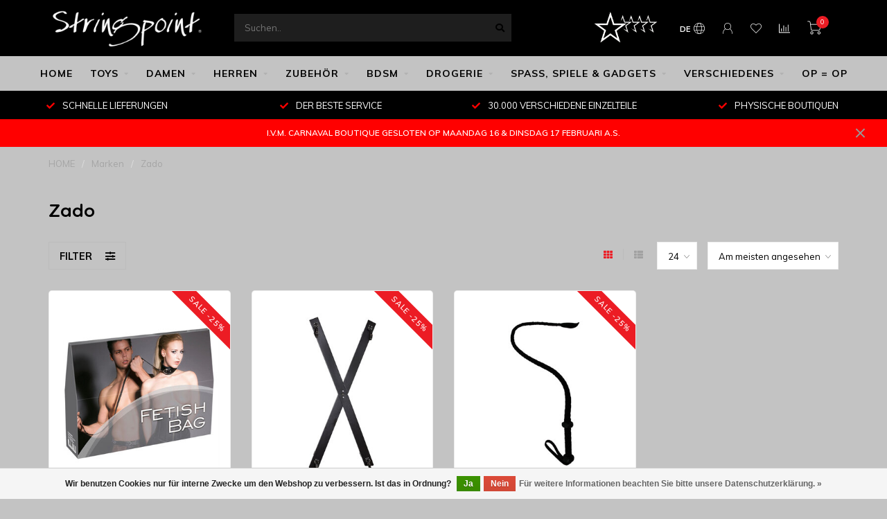

--- FILE ---
content_type: text/html;charset=utf-8
request_url: https://www.stringpoint.website/de/brands/zado/
body_size: 20547
content:
<!DOCTYPE html>
<html lang="de">
  <head>
    
    <!--
        
        Theme Nova | v1.5.3.06122201_1_0
        Theme designed and created by Dyvelopment - We are true e-commerce heroes!
        
        For custom Lightspeed eCom work like custom design or development,
        please contact us at www.dyvelopment.com

          _____                  _                                  _   
         |  __ \                | |                                | |  
         | |  | |_   ___   _____| | ___  _ __  _ __ ___   ___ _ __ | |_ 
         | |  | | | | \ \ / / _ \ |/ _ \| '_ \| '_ ` _ \ / _ \ '_ \| __|
         | |__| | |_| |\ V /  __/ | (_) | |_) | | | | | |  __/ | | | |_ 
         |_____/ \__, | \_/ \___|_|\___/| .__/|_| |_| |_|\___|_| |_|\__|
                  __/ |                 | |                             
                 |___/                  |_|                             
    -->
    
    <meta charset="utf-8"/>
<!-- [START] 'blocks/head.rain' -->
<!--

  (c) 2008-2026 Lightspeed Netherlands B.V.
  http://www.lightspeedhq.com
  Generated: 26-01-2026 @ 09:03:41

-->
<link rel="canonical" href="https://www.stringpoint.website/de/brands/zado/"/>
<link rel="alternate" href="https://www.stringpoint.website/de/index.rss" type="application/rss+xml" title="Neue Produkte"/>
<link href="https://cdn.webshopapp.com/assets/cookielaw.css?2025-02-20" rel="stylesheet" type="text/css"/>
<meta name="robots" content="noodp,noydir"/>
<meta name="google-site-verification" content="J2uOIz8-EM56y_ECnUAA8suRGq5e98Jjb_4KL1M4oaQ"/>
<meta property="og:url" content="https://www.stringpoint.website/de/brands/zado/?source=facebook"/>
<meta property="og:site_name" content="The Stringpoint Group"/>
<meta property="og:title" content="Zado"/>
<meta property="og:description" content="Stringpoint Online Shopping ist ein Produkt von Stringpoint Retail BV, das wiederum Teil der Global Vergnügungsfabrik BV ist, die sich alle in Weert, Niederlan"/>
<script>
<!-- Google tag (gtag.js) -->
<script async src="https://www.googletagmanager.com/gtag/js?id=G-NGWCBH33GS"></script>
<script>
    window.dataLayer = window.dataLayer || [];
    function gtag(){dataLayer.push(arguments);}
    gtag('js', new Date());

    gtag('config', 'G-NGWCBH33GS');
</script>
</script>
<script>
window.dataLayer = window.dataLayer || [];
    function gtag(){dataLayer.push(arguments);}
    gtag('js', new Date());

    gtag('config', 'G-NGWCBH33GS');
</script>
<script>
(function(w,d,s,l,i){w[l]=w[l]||[];w[l].push({'gtm.start':
new Date().getTime(),event:'gtm.js'});var f=d.getElementsByTagName(s)[0],
j=d.createElement(s),dl=l!='dataLayer'?'&l='+l:'';j.async=true;j.src=
'https://www.googletagmanager.com/gtm.js?id='+i+dl;f.parentNode.insertBefore(j,f);
})(window,document,'script','dataLayer','GTM-K8237XZJ')
</script>
<script src="https://www.googletagmanager.com/gtag/js?id=AW-CONVERSION_ID"></script>
<script>
 window.dataLayer = window.dataLayer || [];
        function gtag(){dataLayer.push(arguments);}
        gtag('js', new Date());

        gtag('config','AW-CONVERSION_ID');
</script>
<!--[if lt IE 9]>
<script src="https://cdn.webshopapp.com/assets/html5shiv.js?2025-02-20"></script>
<![endif]-->
<!-- [END] 'blocks/head.rain' -->
    
        	  	              	    	    	    	    	    	         
        <title>Zado - The Stringpoint Group</title>
    
    <meta name="description" content="Stringpoint Online Shopping ist ein Produkt von Stringpoint Retail BV, das wiederum Teil der Global Vergnügungsfabrik BV ist, die sich alle in Weert, Niederlan" />
    <meta name="keywords" content="Zado, www.stringpoint.website, STRINGPOINT, www.globalxwork.com, GLOBAL X WORK, FACTORY WALLET SERVICE BV, THE STRINGPOINT GROUP, The Stringpoint Group, Erotic Life-Style Company, seksshop, sekswinkel, sexshop, sexwinkel, erotische lingerie, spannend" />
    
        
    <meta http-equiv="X-UA-Compatible" content="IE=edge">
    <meta name="viewport" content="width=device-width, initial-scale=1.0, maximum-scale=1.0, user-scalable=0">
    <meta name="apple-mobile-web-app-capable" content="yes">
    <meta name="apple-mobile-web-app-status-bar-style" content="black">
    
        	        
		<link rel="preconnect" href="https://cdn.webshopapp.com/">
		<link rel="preconnect" href="https://assets.webshopapp.com">	
    		<link rel="preconnect" href="https://fonts.googleapis.com">
		<link rel="preconnect" href="https://fonts.gstatic.com" crossorigin>
		<link rel="dns-prefetch" href="https://fonts.googleapis.com">
		<link rel="dns-prefetch" href="https://fonts.gstatic.com" crossorigin>
    		<link rel="dns-prefetch" href="https://cdn.webshopapp.com/">
		<link rel="dns-prefetch" href="https://assets.webshopapp.com">	

    <link rel="shortcut icon" href="https://cdn.webshopapp.com/shops/3292/themes/153089/v/440443/assets/favicon.ico?20210101134520" type="image/x-icon" />
    <script src="https://cdn.webshopapp.com/shops/3292/themes/153089/assets/jquery-1-12-4-min.js?2026012416323720210101142711"></script>
    
    <script>!navigator.userAgent.match('MSIE 10.0;') || document.write('<script src="https://cdn.webshopapp.com/shops/3292/themes/153089/assets/proto-polyfill.js?2026012416323720210101142711">\x3C/script>')</script>
    <script>if(navigator.userAgent.indexOf("MSIE ") > -1 || navigator.userAgent.indexOf("Trident/") > -1) { document.write('<script src="https://cdn.webshopapp.com/shops/3292/themes/153089/assets/intersection-observer-polyfill.js?2026012416323720210101142711">\x3C/script>') }</script>
    
        <link href="//fonts.googleapis.com/css?family=Muli:400,300,600,700|Quicksand:300,400,600,700&amp;display=swap" rel="preload" as="style">
    <link href="//fonts.googleapis.com/css?family=Muli:400,300,600,700|Quicksand:300,400,600,700&amp;display=swap" rel="stylesheet">
        
    <link rel="preload" href="https://cdn.webshopapp.com/shops/3292/themes/153089/assets/fontawesome-5-min.css?2026012416323720210101142711" as="style">
    <link rel="stylesheet" href="https://cdn.webshopapp.com/shops/3292/themes/153089/assets/fontawesome-5-min.css?2026012416323720210101142711">
    
    <link rel="preload" href="https://cdn.webshopapp.com/shops/3292/themes/153089/assets/bootstrap-min.css?2026012416323720210101142711" as="style">
    <link rel="stylesheet" href="https://cdn.webshopapp.com/shops/3292/themes/153089/assets/bootstrap-min.css?2026012416323720210101142711">
    
    <link rel="preload" as="script" href="https://cdn.webshopapp.com/assets/gui.js?2025-02-20">
    <script src="https://cdn.webshopapp.com/assets/gui.js?2025-02-20"></script>
    
    <link rel="preload" as="script" href="https://cdn.webshopapp.com/assets/gui-responsive-2-0.js?2025-02-20">
    <script src="https://cdn.webshopapp.com/assets/gui-responsive-2-0.js?2025-02-20"></script>
    
        
    <link rel="preload" href="https://cdn.webshopapp.com/shops/3292/themes/153089/assets/style.css?2026012416323720210101142711" as="style">
    <link rel="stylesheet" href="https://cdn.webshopapp.com/shops/3292/themes/153089/assets/style.css?2026012416323720210101142711" />
    
    <!-- User defined styles -->
    <link rel="preload" href="https://cdn.webshopapp.com/shops/3292/themes/153089/assets/settings.css?2026012416323720210101142711" as="style">
    <link rel="preload" href="https://cdn.webshopapp.com/shops/3292/themes/153089/assets/custom.css?2026012416323720210101142711" as="style">
    <link rel="stylesheet" href="https://cdn.webshopapp.com/shops/3292/themes/153089/assets/settings.css?2026012416323720210101142711" />
    <link rel="stylesheet" href="https://cdn.webshopapp.com/shops/3292/themes/153089/assets/custom.css?2026012416323720210101142711" />
    
    <script>
   var productStorage = {};
   var theme = {};

  </script>    
    <link type="preload" src="https://cdn.webshopapp.com/shops/3292/themes/153089/assets/countdown-min.js?2026012416323720210101142711" as="script">
    <link type="preload" src="https://cdn.webshopapp.com/shops/3292/themes/153089/assets/swiper-4-min.js?2026012416323720210101142711" as="script">
    <link type="preload" src="https://cdn.webshopapp.com/shops/3292/themes/153089/assets/swiper-453.js?2026012416323720210101142711" as="script">
    <link type="preload" src="https://cdn.webshopapp.com/shops/3292/themes/153089/assets/global.js?2026012416323720210101142711" as="script">
    
            
      </head>
  <body class="layout-custom">
    <div class="body-content"><script type="text/javascript">
  var google_tag_params = {
  ecomm_prodid: ['160489192','160483640','160483887'],
  ecomm_pagetype: 'category',
  ecomm_category: 'Zado',
  ecomm_totalvalue: 0.00,
  };
  
  dataLayer = [{
    google_tag_params: window.google_tag_params
  }];
</script><div class="overlay"><i class="fa fa-times"></i></div><header><div id="header-holder"><div class="container"><div id="header-content"><div class="header-left"><div class="categories-button small scroll scroll-nav hidden-sm hidden-xs hidden-xxs"><div class="nav-icon"><div class="bar1"></div><div class="bar3"></div><span>Menu</span></div></div><div id="mobilenav" class="categories-button small mobile visible-sm visible-xs visible-xxs"><div class="nav-icon"><div class="bar1"></div><div class="bar3"></div></div><span>Menu</span></div><span id="mobilesearch" class="visible-xxs visible-xs visible-sm"><a href="https://www.stringpoint.website/de/"><i class="fa fa-search" aria-hidden="true"></i></a></span><a href="https://www.stringpoint.website/de/" class="logo hidden-sm hidden-xs hidden-xxs"><img class="logo" src="https://cdn.webshopapp.com/shops/3292/themes/153089/v/2556999/assets/logo.png?20250205092840" alt="The Stringpoint Group"></a></div><div class="header-center"><div class="search hidden-sm hidden-xs hidden-xxs"><form action="https://www.stringpoint.website/de/search/" class="searchform" method="get"><div class="search-holder"><input type="text" class="searchbox" name="q" placeholder="Suchen.." autocomplete="off"><i class="fa fa-search" aria-hidden="true"></i><i class="fa fa-times clearsearch" aria-hidden="true"></i></div></form><div class="searchcontent hidden-xs hidden-xxs"><div class="searchresults"></div><div class="more"><a href="#" class="search-viewall">Alle Ergebnisse anzeigen <span>(0)</span></a></div><div class="noresults">Keine Produkte gefunden</div></div></div><a href="https://www.stringpoint.website/de/" class="hidden-lg hidden-md hidden-xs hidden-xxs"><img class="logo" src="https://cdn.webshopapp.com/shops/3292/themes/153089/v/2556999/assets/logo.png?20250205092840" alt="The Stringpoint Group"></a><a href="https://www.stringpoint.website/de/" class="visible-xxs visible-xs"><img class="logo" src="https://cdn.webshopapp.com/shops/3292/themes/153089/v/2559359/assets/logo-mobile.png?20250205141750" alt="The Stringpoint Group"></a></div><div class="header-hallmark hidden-xs hidden-xxs hidden-sm"><a href="https://www.5sterrenspecialist.nl/keurmerkhouders/the-stringpoint-group" target="_blank"><img src="https://cdn.webshopapp.com/shops/3292/themes/153089/v/2804376/assets/hallmark.png?20260124163237" alt="" class="custom"></a></div><div class="header-right text-right"><div class="user-actions hidden-sm hidden-xs hidden-xxs"><a href="#" class="header-link" data-fancy="fancy-locale-holder" data-fancy-type="flyout" data-tooltip title="Sprache & Währung" data-placement="bottom"><span class="current-lang">DE</span><i class="nova-icon nova-icon-globe"></i></a><a href="https://www.stringpoint.website/de/account/" class="account header-link" data-fancy="fancy-account-holder" data-tooltip title="Mein Konto" data-placement="bottom"><!-- <img src="https://cdn.webshopapp.com/shops/3292/themes/153089/assets/icon-user.svg?2026012416323720210101142711" alt="My account" class="icon"> --><i class="nova-icon nova-icon-user"></i></a><a href="https://www.stringpoint.website/de/account/wishlist/" class="header-link" data-tooltip title="Wunschzettel" data-placement="bottom" data-fancy="fancy-account-holder"><i class="nova-icon nova-icon-heart"></i></a><a href="" class="header-link compare" data-fancy="fancy-compare-holder" data-fancy-type="flyout" data-tooltip title="Vergleichen" data-placement="bottom"><i class="nova-icon nova-icon-chart"></i></a><div class="fancy-box flyout fancy-compare-holder"><div class="fancy-compare"><div class="row"><div class="col-md-12"><h4>Produkte vergleichen</h4></div><div class="col-md-12"><p>Sie haben noch keine Artikel hinzugefügt.</p></div></div></div></div><div class="fancy-box flyout fancy-locale-holder"><div class="fancy-locale"><div class=""><label for="">Wähle deine Sprache</label><div class="flex-container middle"><div class="flex-col"><span class="flags de"></span></div><div class="flex-col flex-grow-1"><select id="" class="fancy-select" onchange="document.location=this.options[this.selectedIndex].getAttribute('data-url')"><option lang="nl" title="Nederlands" data-url="https://www.stringpoint.website/nl/go/brand/4093219">Nederlands</option><option lang="de" title="Deutsch" data-url="https://www.stringpoint.website/de/go/brand/4093219" selected="selected">Deutsch</option><option lang="en" title="English" data-url="https://www.stringpoint.website/en/go/brand/4093219">English</option><option lang="fr" title="Français" data-url="https://www.stringpoint.website/fr/go/brand/4093219">Français</option><option lang="es" title="Español" data-url="https://www.stringpoint.website/es/go/brand/4093219">Español</option><option lang="it" title="Italiano" data-url="https://www.stringpoint.website/it/go/brand/4093219">Italiano</option><option lang="pt" title="Português" data-url="https://www.stringpoint.website/pt/go/brand/4093219">Português</option><option lang="pl" title="Polski" data-url="https://www.stringpoint.website/pl/go/brand/4093219">Polski</option><option lang="sv" title="Svenska" data-url="https://www.stringpoint.website/sv/go/brand/4093219">Svenska</option><option lang="da" title="Dansk" data-url="https://www.stringpoint.website/da/go/brand/4093219">Dansk</option><option lang="no" title="Norsk" data-url="https://www.stringpoint.website/no/go/brand/4093219">Norsk</option></select></div></div></div><div class="margin-top-half"><label for="">Wähle deine Währung</label><div class="flex-container middle"><div class="flex-col"><span><strong>€</strong></span></div><div class="flex-col flex-grow-1"><select id="" class="fancy-select" onchange="document.location=this.options[this.selectedIndex].getAttribute('data-url')"><option data-url="https://www.stringpoint.website/de/session/currency/eur/" selected="selected">EUR</option><option data-url="https://www.stringpoint.website/de/session/currency/gbp/">£ - GBP</option><option data-url="https://www.stringpoint.website/de/session/currency/usd/">$ - USD</option><option data-url="https://www.stringpoint.website/de/session/currency/bgn/">лв - BGN</option><option data-url="https://www.stringpoint.website/de/session/currency/dkk/">kr - DKK</option><option data-url="https://www.stringpoint.website/de/session/currency/huf/">Ft - HUF</option><option data-url="https://www.stringpoint.website/de/session/currency/nok/">kr - NOK</option><option data-url="https://www.stringpoint.website/de/session/currency/pln/">zł - PLN</option><option data-url="https://www.stringpoint.website/de/session/currency/ron/">L - RON</option><option data-url="https://www.stringpoint.website/de/session/currency/rub/">руб - RUB</option><option data-url="https://www.stringpoint.website/de/session/currency/sek/">kr - SEK</option><option data-url="https://www.stringpoint.website/de/session/currency/uah/">₴ - UAH</option></select></div></div></div></div></div></div><a href="https://www.stringpoint.website/de/cart/" class="cart header-link" data-fancy="fancy-cart-holder"><div class="cart-icon"><i class="nova-icon nova-icon-shopping-cart"></i><span id="qty" class="highlight-bg cart-total-qty shopping-cart">0</span></div></a></div></div></div></div><div class="cf"></div><div class="subnav-dimmed"></div><div class=" borders  hidden-xxs hidden-xs hidden-sm" id="navbar"><div class="container boxed-subnav"><div class="row"><div class="col-md-12"><nav><ul class="smallmenu"><li class="hidden-sm hidden-xs hidden-xxs"><a href="https://www.stringpoint.website/de/">HOME</a></li><li><a href="https://www.stringpoint.website/de/toys/" class="dropdown">TOYS</a><ul class="smallmenu sub1"><li><a href="https://www.stringpoint.website/de/toys/luftdruckstimulation/">LUFTDRUCKSTIMULATION</a></li><li><a href="https://www.stringpoint.website/de/toys/wand-massagegeraet/">WAND &amp; MASSAGEGERÄT</a></li><li><a href="https://www.stringpoint.website/de/toys/app-fernbedienung/">APP - FERNBEDIENUNG</a><ul class="smallmenu sub2"><li><a href="https://www.stringpoint.website/de/toys/app-fernbedienung/luftdruck/">LUFTDRUCK</a></li><li><a href="https://www.stringpoint.website/de/toys/app-fernbedienung/vibrierendes-ei/">VIBRIERENDES EI</a></li><li><a href="https://www.stringpoint.website/de/toys/app-fernbedienung/penisring/">PENISRING</a></li><li><a href="https://www.stringpoint.website/de/toys/app-fernbedienung/masturbator/">MASTURBATOR</a></li><li><a href="https://www.stringpoint.website/de/toys/app-fernbedienung/analspielzeuge/">ANALSPIELZEUGE</a></li><li><a href="https://www.stringpoint.website/de/toys/app-fernbedienung/vr-ki-andere/">VR - KI - ANDERE</a></li></ul></li><li><a href="https://www.stringpoint.website/de/toys/vibratoren/">VIBRATOREN</a><ul class="smallmenu sub2"><li><a href="https://www.stringpoint.website/de/toys/vibratoren/vibrator-sets/">VIBRATOR-SETS</a></li><li><a href="https://www.stringpoint.website/de/toys/vibratoren/vibrator-luxus/">VIBRATOR LUXUS</a></li><li><a href="https://www.stringpoint.website/de/toys/vibratoren/vibrator-klitoris/">VIBRATOR KLITORIS</a></li><li><a href="https://www.stringpoint.website/de/toys/vibratoren/vibrator-g-spot/">VIBRATOR G-SPOT</a></li><li><a href="https://www.stringpoint.website/de/toys/vibratoren/vibrator-tarzan/">VIBRATOR TARZAN</a></li><li><a href="https://www.stringpoint.website/de/toys/vibratoren/vibrator-stoss/">VIBRATOR-STOSS</a></li><li><a href="https://www.stringpoint.website/de/toys/vibratoren/vibrator-kaninchen/">VIBRATOR KANINCHEN</a></li><li><a href="https://www.stringpoint.website/de/toys/vibratoren/vibratorheizung/">VIBRATORHEIZUNG</a></li><li><a href="https://www.stringpoint.website/de/toys/vibratoren/vibrator-realistisch/">VIBRATOR REALISTISCH</a></li><li><a href="https://www.stringpoint.website/de/toys/vibratoren/vibrator-spezial/">VIBRATOR SPEZIAL</a></li><li><a href="https://www.stringpoint.website/de/toys/vibratoren/vibrator-mini-panty-bullet/">VIBRATOR MINI, PANTY &amp; BULLET</a></li><li><a href="https://www.stringpoint.website/de/toys/vibratoren/vibrator-finger/">VIBRATOR-FINGER</a></li><li><a href="https://www.stringpoint.website/de/toys/vibratoren/vibrator-classic-batterie/">VIBRATOR CLASSIC &amp; BATTERIE</a></li><li><a href="https://www.stringpoint.website/de/toys/vibratoren/prostata-vibrator/">PROSTATA-VIBRATOR</a></li><li><a href="https://www.stringpoint.website/de/toys/vibratoren/vibrator-strap-on/">VIBRATOR-STRAP-ON</a></li><li><a href="https://www.stringpoint.website/de/toys/vibratoren/vibrator-andere/">VIBRATOR ANDERE</a></li><li><a href="https://www.stringpoint.website/de/toys/vibratoren/vibrator-xxl/">VIBRATOR XXL</a></li><li><a href="https://www.stringpoint.website/de/toys/vibratoren/vibrator-fuer-paare/">VIBRATOR FÜR PAARE</a></li></ul></li><li><a href="https://www.stringpoint.website/de/toys/vibrierende-eier-und-kegel/">VIBRIERENDE EIER UND KEGEL</a></li><li><a href="https://www.stringpoint.website/de/toys/dildo/">DILDO</a><ul class="smallmenu sub2"><li><a href="https://www.stringpoint.website/de/toys/dildo/dildo-klassiker/">DILDO-KLASSIKER</a></li><li><a href="https://www.stringpoint.website/de/toys/dildo/dildo-strap-on/">DILDO STRAP-ON</a></li><li><a href="https://www.stringpoint.website/de/toys/dildo/dildo-vibrerend/">DILDO VIBREREND</a></li><li><a href="https://www.stringpoint.website/de/toys/dildo/dildo-realistisch/">DILDO REALISTISCH</a></li><li><a href="https://www.stringpoint.website/de/toys/dildo/dildo-g-spot/">DILDO G-SPOT</a></li><li><a href="https://www.stringpoint.website/de/toys/dildo/aufblasbarer-dildo/">AUFBLASBARER DILDO</a></li><li><a href="https://www.stringpoint.website/de/toys/dildo/dildo-glas/">DILDO GLAS</a></li><li><a href="https://www.stringpoint.website/de/toys/dildo/dildo-doppelt/">DILDO DOPPELT</a></li><li><a href="https://www.stringpoint.website/de/toys/dildo/dildo-spezial/">DILDO SPEZIAL</a></li><li><a href="https://www.stringpoint.website/de/toys/dildo/dildo-xxl/">DILDO XXL</a></li><li><a href="https://www.stringpoint.website/de/toys/dildo/dildo-zubehoer/">DILDO ZUBEHÖR</a></li></ul></li><li><a href="https://www.stringpoint.website/de/toys/anal/">ANAL</a><ul class="smallmenu sub2"><li><a href="https://www.stringpoint.website/de/toys/anal/analplugs/">ANALPLUGS</a></li><li><a href="https://www.stringpoint.website/de/toys/anal/prostata-stimulierung/">PROSTATA-STIMULIERUNG</a></li><li><a href="https://www.stringpoint.website/de/toys/anal/vibrator-anal/">VIBRATOR ANAL</a></li><li><a href="https://www.stringpoint.website/de/toys/anal/analkugeln/">ANALKUGELN</a></li><li><a href="https://www.stringpoint.website/de/toys/anal/anal-aufblasbar/">ANAL AUFBLASBAR</a></li><li><a href="https://www.stringpoint.website/de/toys/anal/anal-glas/">ANAL GLAS</a></li><li><a href="https://www.stringpoint.website/de/toys/anal/analdusche/">ANALDUSCHE</a></li></ul></li><li><a href="https://www.stringpoint.website/de/toys/training-dilatator/">TRAINING - DILATATOR</a></li><li><a href="https://www.stringpoint.website/de/toys/spielzeug-fuer-paare/">SPIELZEUG FÜR PAARE</a></li><li><a href="https://www.stringpoint.website/de/toys/spielzeug-fuer-maenner/">SPIELZEUG FÜR MÄNNER</a><ul class="smallmenu sub2"><li><a href="https://www.stringpoint.website/de/toys/spielzeug-fuer-maenner/penisring/">PENISRING</a></li><li><a href="https://www.stringpoint.website/de/toys/spielzeug-fuer-maenner/masturbator-stroker/">MASTURBATOR &amp; STROKER</a></li><li><a href="https://www.stringpoint.website/de/toys/spielzeug-fuer-maenner/pumpen-verlengung/">PUMPEN &amp; VERLENGUNG</a></li><li><a href="https://www.stringpoint.website/de/toys/spielzeug-fuer-maenner/aermel-loch/">ÄRMEL - LOCH</a></li><li><a href="https://www.stringpoint.website/de/toys/spielzeug-fuer-maenner/peniskaefige/">PENISKÄFIGE</a></li><li><a href="https://www.stringpoint.website/de/toys/spielzeug-fuer-maenner/harnroehrenspielzeug/">HARNRÖHRENSPIELZEUG</a></li></ul></li><li><a href="https://www.stringpoint.website/de/toys/verschiedenes/">VERSCHIEDENES</a></li><li><a href="https://www.stringpoint.website/de/toys/vaginapumpen/">VAGINAPUMPEN</a></li></ul></li><li><a href="https://www.stringpoint.website/de/damen/" class="dropdown">DAMEN</a><ul class="smallmenu sub1"><li><a href="https://www.stringpoint.website/de/damen/damen-unterwaesche/">DAMEN UNTERWÄSCHE</a><ul class="smallmenu sub2"><li><a href="https://www.stringpoint.website/de/damen/damen-unterwaesche/string-hoeschen/">STRING-HÖSCHEN</a></li><li><a href="https://www.stringpoint.website/de/damen/damen-unterwaesche/dessous-set/">DESSOUS-SET</a></li><li><a href="https://www.stringpoint.website/de/damen/damen-unterwaesche/struempfe-strumpfhosen/">STRÜMPFE &amp; STRUMPFHOSEN</a></li></ul></li><li><a href="https://www.stringpoint.website/de/damen/nachtwaesche-babydoll/">NACHTWÄSCHE - BABYDOLL</a></li><li><a href="https://www.stringpoint.website/de/damen/korsett-bustier/">KORSETT &amp; BUSTIER</a></li><li><a href="https://www.stringpoint.website/de/damen/catsuit/">CATSUIT</a></li><li><a href="https://www.stringpoint.website/de/damen/sexy-kleid-rock/">SEXY KLEID - ROCK</a></li><li><a href="https://www.stringpoint.website/de/damen/koerper-teddy/">KÖRPER &amp; TEDDY</a></li><li><a href="https://www.stringpoint.website/de/damen/kleidung-sonstiges/">KLEIDUNG SONSTIGES</a></li><li><a href="https://www.stringpoint.website/de/damen/bademode/">BADEMODE</a></li><li><a href="https://www.stringpoint.website/de/damen/kostuem-partykleidung/">KOSTÜM &amp; PARTYKLEIDUNG</a></li><li><a href="https://www.stringpoint.website/de/damen/lak-latex-wetlook/">LAK | LATEX | WETLOOK</a></li><li><a href="https://www.stringpoint.website/de/damen/fetischkleidung/">FETISCHKLEIDUNG</a></li><li><a href="https://www.stringpoint.website/de/damen/xl-plus-grosse-groessen/">XL - PLUS - GROSSE GRÖSSEN</a><ul class="smallmenu sub2"><li><a href="https://www.stringpoint.website/de/damen/xl-plus-grosse-groessen/xl-kleid/">XL KLEID</a></li><li><a href="https://www.stringpoint.website/de/damen/xl-plus-grosse-groessen/xl-hoeschen/">XL HÖSCHEN</a></li><li><a href="https://www.stringpoint.website/de/damen/xl-plus-grosse-groessen/xl-bh/">XL BH</a></li><li><a href="https://www.stringpoint.website/de/damen/xl-plus-grosse-groessen/xl-bh-sets-unterwaesche/">XL BH-SETS / UNTERWÄSCHE</a></li><li><a href="https://www.stringpoint.website/de/damen/xl-plus-grosse-groessen/xl-struempfe/">XL STRÜMPFE</a></li><li><a href="https://www.stringpoint.website/de/damen/xl-plus-grosse-groessen/xl-korsett-bustier/">XL KORSETT &amp; BUSTIER</a></li><li><a href="https://www.stringpoint.website/de/damen/xl-plus-grosse-groessen/xl-body-hoeschen/">XL BODY / HÖSCHEN</a></li><li><a href="https://www.stringpoint.website/de/damen/xl-plus-grosse-groessen/xl-babydoll/">XL BABYDOLL</a></li><li><a href="https://www.stringpoint.website/de/damen/xl-plus-grosse-groessen/xl-kostuem/">XL KOSTÜM</a></li></ul></li></ul></li><li><a href="https://www.stringpoint.website/de/herren/" class="dropdown">HERREN</a><ul class="smallmenu sub1"><li><a href="https://www.stringpoint.website/de/herren/slips-boxershorts-jocks/">SLIPS - BOXERSHORTS - JOCKS</a></li><li><a href="https://www.stringpoint.website/de/herren/koerper-t-shirt-top/">KÖRPER - T-SHIRT - TOP</a></li><li><a href="https://www.stringpoint.website/de/herren/kleidung-sonstiges/">KLEIDUNG SONSTIGES</a></li><li><a href="https://www.stringpoint.website/de/herren/fetischkleidung/">FETISCHKLEIDUNG</a></li><li><a href="https://www.stringpoint.website/de/herren/lak-und-latexkleidung/">LAK und LATEXKLEIDUNG</a></li></ul></li><li><a href="https://www.stringpoint.website/de/zubehoer/" class="dropdown">ZUBEHÖR</a><ul class="smallmenu sub1"><li><a href="https://www.stringpoint.website/de/zubehoer/schuhe-stiefel/">SCHUHE - STIEFEL</a></li><li><a href="https://www.stringpoint.website/de/zubehoer/unterwaesche/">UNTERWÄSCHE</a><ul class="smallmenu sub2"><li><a href="https://www.stringpoint.website/de/zubehoer/unterwaesche/hosentraeger-strumpfband/">HOSENTRÄGER - STRUMPFBAND</a></li><li><a href="https://www.stringpoint.website/de/zubehoer/unterwaesche/zubehoer/">ZUBEHÖR</a></li></ul></li><li><a href="https://www.stringpoint.website/de/zubehoer/koerpermode/">KÖRPERMODE</a><ul class="smallmenu sub2"><li><a href="https://www.stringpoint.website/de/zubehoer/koerpermode/schmuck/">SCHMUCK</a></li><li><a href="https://www.stringpoint.website/de/zubehoer/koerpermode/brustwarzenaufkleber/">BRUSTWARZENAUFKLEBER</a></li><li><a href="https://www.stringpoint.website/de/zubehoer/koerpermode/koerperaufkleber/">KÖRPERAUFKLEBER</a></li><li><a href="https://www.stringpoint.website/de/zubehoer/koerpermode/fluessiger-latex/">FLÜSSIGER LATEX</a></li></ul></li><li><a href="https://www.stringpoint.website/de/zubehoer/bye-bra-produkte/">BYE BRA PRODUKTE</a></li><li><a href="https://www.stringpoint.website/de/zubehoer/masken-augenbinden/">MASKEN - AUGENBINDEN</a></li><li><a href="https://www.stringpoint.website/de/zubehoer/handschuhe/">HANDSCHUHE</a></li><li><a href="https://www.stringpoint.website/de/zubehoer/huete/">HÜTE</a></li><li><a href="https://www.stringpoint.website/de/zubehoer/peruecken/">PERÜCKEN</a></li><li><a href="https://www.stringpoint.website/de/zubehoer/cross-dressing/">CROSS-DRESSING</a></li><li><a href="https://www.stringpoint.website/de/zubehoer/unterhaltung-reinigung/">UNTERHALTUNG - REINIGUNG</a></li></ul></li><li><a href="https://www.stringpoint.website/de/bdsm/" class="dropdown">BDSM</a><ul class="smallmenu sub1"><li><a href="https://www.stringpoint.website/de/bdsm/knechtschaft/">KNECHTSCHAFT</a><ul class="smallmenu sub2"><li><a href="https://www.stringpoint.website/de/bdsm/knechtschaft/manschetten/">MANSCHETTEN</a></li><li><a href="https://www.stringpoint.website/de/bdsm/knechtschaft/seil-und-band/">SEIL UND BAND</a></li><li><a href="https://www.stringpoint.website/de/bdsm/knechtschaft/kette-und-guertel/">KETTE UND GÜRTEL</a></li><li><a href="https://www.stringpoint.website/de/bdsm/knechtschaft/mundknebel/">MUNDKNEBEL</a></li><li><a href="https://www.stringpoint.website/de/bdsm/knechtschaft/augenbinden/">AUGENBINDEN</a></li><li><a href="https://www.stringpoint.website/de/bdsm/knechtschaft/spreizstange/">SPREIZSTANGE</a></li></ul></li><li><a href="https://www.stringpoint.website/de/bdsm/peitschen-und-paddle/">PEITSCHEN UND PADDLE</a></li><li><a href="https://www.stringpoint.website/de/bdsm/kitzelnder/">KITZELNDER</a></li><li><a href="https://www.stringpoint.website/de/bdsm/keuschheit/">KEUSCHHEIT</a></li><li><a href="https://www.stringpoint.website/de/bdsm/stahl/">STAHL</a></li><li><a href="https://www.stringpoint.website/de/bdsm/fetish/">FETISH</a><ul class="smallmenu sub2"><li><a href="https://www.stringpoint.website/de/bdsm/fetish/masken/">MASKEN</a></li><li><a href="https://www.stringpoint.website/de/bdsm/fetish/einschraenkungen/">EINSCHRÄNKUNGEN</a></li><li><a href="https://www.stringpoint.website/de/bdsm/fetish/vorband/">VORBAND</a></li><li><a href="https://www.stringpoint.website/de/bdsm/fetish/geschirr/">GESCHIRR</a></li><li><a href="https://www.stringpoint.website/de/bdsm/fetish/penis-artikel/">PENIS ARTIKEL</a></li><li><a href="https://www.stringpoint.website/de/bdsm/fetish/wartenberg-wheel/">WARTENBERG WHEEL</a></li><li><a href="https://www.stringpoint.website/de/bdsm/fetish/fetish-zubehoer/">FETISH ZUBEHÖR</a></li></ul></li><li><a href="https://www.stringpoint.website/de/bdsm/sanfte-bondage/">SANFTE BONDAGE</a></li><li><a href="https://www.stringpoint.website/de/bdsm/bondagekits-spiel/">BONDAGEKITS &amp; SPIEL</a></li><li><a href="https://www.stringpoint.website/de/bdsm/brustwarzen-vergnuegen/">BRUSTWARZEN VERGNÜGEN</a></li><li><a href="https://www.stringpoint.website/de/bdsm/elektrosek/">ELEKTROSEK</a></li></ul></li><li><a href="https://www.stringpoint.website/de/drogerie/" class="dropdown">DROGERIE</a><ul class="smallmenu sub1"><li><a href="https://www.stringpoint.website/de/drogerie/kondome/">KONDOME</a></li><li><a href="https://www.stringpoint.website/de/drogerie/schmiermittel/">SCHMIERMITTEL</a><ul class="smallmenu sub2"><li><a href="https://www.stringpoint.website/de/drogerie/schmiermittel/schmiermittel-auf-wasserbasis/">SCHMIERMITTEL AUF WASSERBASIS</a></li><li><a href="https://www.stringpoint.website/de/drogerie/schmiermittel/schmiermittel-auf-silikonbasis/">SCHMIERMITTEL AUF SILIKONBASIS</a></li><li><a href="https://www.stringpoint.website/de/drogerie/schmiermittel/schmiermittel-stimulierend/">SCHMIERMITTEL STIMULIEREND</a></li><li><a href="https://www.stringpoint.website/de/drogerie/schmiermittel/erwaermung-des-schmiermittels/">ERWÄRMUNG DES SCHMIERMITTELS</a></li><li><a href="https://www.stringpoint.website/de/drogerie/schmiermittel/schmiermittelkuehlung/">SCHMIERMITTELKÜHLUNG</a></li><li><a href="https://www.stringpoint.website/de/drogerie/schmiermittel/aromatisiertes-schmiermittel/">AROMATISIERTES SCHMIERMITTEL</a></li><li><a href="https://www.stringpoint.website/de/drogerie/schmiermittel/schmierstoff-hybrid/">SCHMIERSTOFF-HYBRID</a></li><li><a href="https://www.stringpoint.website/de/drogerie/schmiermittel/organisches-schmiermittel/">ORGANISCHES SCHMIERMITTEL</a></li><li><a href="https://www.stringpoint.website/de/drogerie/schmiermittel/schmiermittel-anal/">SCHMIERMITTEL ANAL</a></li></ul></li><li><a href="https://www.stringpoint.website/de/drogerie/stimulierende-produkte/">STIMULIERENDE PRODUKTE</a><ul class="smallmenu sub2"><li><a href="https://www.stringpoint.website/de/drogerie/stimulierende-produkte/verschieben-verzoegerung/">VERSCHIEBEN - VERZÖGERUNG</a></li><li><a href="https://www.stringpoint.website/de/drogerie/stimulierende-produkte/libidostimulation/">LIBIDOSTIMULATION</a></li><li><a href="https://www.stringpoint.website/de/drogerie/stimulierende-produkte/oral/">ORAL</a></li><li><a href="https://www.stringpoint.website/de/drogerie/stimulierende-produkte/cremes/">CREMES</a></li><li><a href="https://www.stringpoint.website/de/drogerie/stimulierende-produkte/gel/">GEL</a></li></ul></li><li><a href="https://www.stringpoint.website/de/drogerie/nuru-gel/">NURU GEL</a></li><li><a href="https://www.stringpoint.website/de/drogerie/koerpermassage/">KÖRPERMASSAGE</a><ul class="smallmenu sub2"><li><a href="https://www.stringpoint.website/de/drogerie/koerpermassage/massageoel/">MASSAGEÖL</a></li><li><a href="https://www.stringpoint.website/de/drogerie/koerpermassage/massagelotion/">MASSAGELOTION</a></li><li><a href="https://www.stringpoint.website/de/drogerie/koerpermassage/massagekerze/">MASSAGEKERZE</a></li></ul></li><li><a href="https://www.stringpoint.website/de/drogerie/koerperpflege/">KÖRPERPFLEGE</a><ul class="smallmenu sub2"><li><a href="https://www.stringpoint.website/de/drogerie/koerperpflege/menstruation/">MENSTRUATION</a></li><li><a href="https://www.stringpoint.website/de/drogerie/koerperpflege/intimpflege/">INTIMPFLEGE</a></li><li><a href="https://www.stringpoint.website/de/drogerie/koerperpflege/bad-koerper/">BAD &amp; KÖRPER</a></li></ul></li><li><a href="https://www.stringpoint.website/de/drogerie/parfuem/">PARFÜM</a><ul class="smallmenu sub2"><li><a href="https://www.stringpoint.website/de/drogerie/parfuem/pheromon/">PHEROMON</a></li><li><a href="https://www.stringpoint.website/de/drogerie/parfuem/duefte/">DÜFTE</a></li></ul></li><li><a href="https://www.stringpoint.website/de/drogerie/spielzeugreiniger/">SPIELZEUGREINIGER</a></li><li><a href="https://www.stringpoint.website/de/drogerie/analdusche/">ANALDUSCHE</a></li></ul></li><li><a href="https://www.stringpoint.website/de/spass-spiele-gadgets/" class="dropdown">SPASS, SPIELE &amp; GADGETS</a><ul class="smallmenu sub1"><li><a href="https://www.stringpoint.website/de/spass-spiele-gadgets/spiele/">SPIELE</a></li><li><a href="https://www.stringpoint.website/de/spass-spiele-gadgets/spass-gadgets/">SPASS - GADGETS</a></li><li><a href="https://www.stringpoint.website/de/spass-spiele-gadgets/party-artikel/">PARTY-ARTIKEL</a></li><li><a href="https://www.stringpoint.website/de/spass-spiele-gadgets/koerperfarbe/">KÖRPERFARBE</a></li><li><a href="https://www.stringpoint.website/de/spass-spiele-gadgets/kueche-essen/">KÜCHE - ESSEN</a></li><li><a href="https://www.stringpoint.website/de/spass-spiele-gadgets/seife/">SEIFE</a></li><li><a href="https://www.stringpoint.website/de/spass-spiele-gadgets/plueschtier/">PLÜSCHTIER</a></li></ul></li><li><a href="https://www.stringpoint.website/de/verschiedenes/" class="dropdown">VERSCHIEDENES</a><ul class="smallmenu sub1"><li><a href="https://www.stringpoint.website/de/verschiedenes/batterien-ladegeraete/">BATTERIEN &amp; LADEGERÄTE</a></li><li><a href="https://www.stringpoint.website/de/verschiedenes/kits-sets-geschenke/">KITS – SETS – GESCHENKE</a><ul class="smallmenu sub2"><li><a href="https://www.stringpoint.website/de/verschiedenes/kits-sets-geschenke/geschenkset/">GESCHENKSET</a></li><li><a href="https://www.stringpoint.website/de/verschiedenes/kits-sets-geschenke/massage-set/">MASSAGE-SET</a></li><li><a href="https://www.stringpoint.website/de/verschiedenes/kits-sets-geschenke/bondage-set/">BONDAGE-SET</a></li><li><a href="https://www.stringpoint.website/de/verschiedenes/kits-sets-geschenke/spielzeug-sets/">SPIELZEUG-SETS</a></li><li><a href="https://www.stringpoint.website/de/verschiedenes/kits-sets-geschenke/sets-fuer-maenner/">SETS FÜR MÄNNER</a></li><li><a href="https://www.stringpoint.website/de/verschiedenes/kits-sets-geschenke/sets-fuer-frauen/">SETS FÜR FRAUEN</a></li><li><a href="https://www.stringpoint.website/de/verschiedenes/kits-sets-geschenke/sets-fuer-paare/">SETS FÜR PAARE</a></li></ul></li><li><a href="https://www.stringpoint.website/de/verschiedenes/tanzstange/">TANZSTANGE</a></li><li><a href="https://www.stringpoint.website/de/verschiedenes/schaukel-maschinen-moebel/">SCHAUKEL - MASCHINEN - MÖBEL</a></li><li><a href="https://www.stringpoint.website/de/verschiedenes/puppen-koerper/">PUPPEN - KÖRPER</a></li><li><a href="https://www.stringpoint.website/de/verschiedenes/klonungskits/">KLONUNGSKITS</a></li><li><a href="https://www.stringpoint.website/de/verschiedenes/aufbewahrung-von-sexspielzeug/">AUFBEWAHRUNG VON SEXSPIELZEUG</a></li><li><a href="https://www.stringpoint.website/de/verschiedenes/dvd/">DVD</a></li></ul></li><li><a href="https://www.stringpoint.website/de/op-op/" class="">OP = OP</a></li></ul></nav></div></div></div></div><div class="subheader-holder"><div class="subheader"><div class="usps-slider-holder" style="width:100%;"><div class="swiper-container usps-header below-nav"><div class="swiper-wrapper"><div class="swiper-slide usp-block"><div><i class="fas fa-check"></i> SCHNELLE LIEFERUNGEN
          </div></div><div class="swiper-slide usp-block"><div><i class="fas fa-check"></i> DER BESTE SERVICE
          </div></div><div class="swiper-slide usp-block"><div><i class="fas fa-check"></i> 30.000 VERSCHIEDENE EINZELTEILE
          </div></div><div class="swiper-slide usp-block"><div><i class="fas fa-check"></i> PHYSISCHE BOUTIQUEN
          </div></div></div></div></div></div></div><div id="notification" ><a href="https://www.stringpoint.website/nl/newsroom/">I.V.M. CARNAVAL BOUTIQUE GESLOTEN OP MAANDAG 16 & DINSDAG 17 FEBRUARI A.S.</a><div class="x x-small" id="close-notification"></div></div></header><div class="breadcrumbs"><div class="container"><div class="row"><div class="col-md-12"><a href="https://www.stringpoint.website/de/" title="HOME">HOME</a><span><span class="seperator">/</span><a href="https://www.stringpoint.website/de/brands/"><span>Marken</span></a></span><span><span class="seperator">/</span><a href="https://www.stringpoint.website/de/brands/zado/"><span>Zado</span></a></span></div></div></div></div><div id="collection-container" class="container collection clean"><div class="row "><div class="col-md-12"><h1 class="page-title margin-top">Zado</h1></div><div class="col-md-12"></div><div class="col-md-12"><div class="row"><div class="col-md-12 margin-top"><div class="custom-filters-holder"><div class=""><span class="filter-toggle hidden-xxs hidden-xs hidden-sm" data-fancy="fancy-filters-holder">
                Filter <i class="fas fa-sliders-h"></i></span><form id="sort_filters" class="filters-top"><a href="https://www.stringpoint.website/de/brands/zado/" class="active"><i class="fa fa-th"></i></a><a href="https://www.stringpoint.website/de/brands/zado/?mode=list" class=""><i class="fa fa-th-list"></i></a><input type="hidden" name="sort" value="popular" /><input type="hidden" name="brand" value="0" /><input type="hidden" name="mode" value="grid" /><input type="hidden" name="sort" value="popular" /><input type="hidden" name="max" value="350" id="custom_filter_form_max" /><input type="hidden" name="min" value="0" id="custom_filter_form_min" /><select name="limit" onchange="$('#sort_filters').submit();" class="fancy-select"><option value="24">24</option><option value="6">6</option><option value="12">12</option><option value="36">36</option><option value="72">72</option></select><select name="sort" onchange="$('#sort_filters').submit();" id="xxaa" class="fancy-select"><option value="popular" selected="selected">Am meisten angesehen</option><option value="newest">Neueste Produkte</option><option value="lowest">Niedrigster Preis</option><option value="highest">Höchster Preis</option><option value="asc">Name aufsteigend</option><option value="desc">Name absteigend</option></select></form></div><div class="custom-filters-selected"></div></div></div></div><div class="row collection-products-row product-grid static-products-holder" data-cat-type="clean"><div class="product-grid odd col-md-3 col-sm-4 col-xs-6 col-xxs-6 margin-top" data-loopindex="1" data-trueindex="1" data-homedeal=""><div class="product-block-holder rounded boxed-border shadow-hover  white-bg" data-pid="160489192" data-json="https://www.stringpoint.website/de/fetish-bag-verrassingspakket-7-delig-160489192.html?format=json"><div class="product-block text-center"><div class="product-label highlight-bg rotated">Sale -25%</div><div class="product-block-image"><a href="https://www.stringpoint.website/de/fetish-bag-verrassingspakket-7-delig-160489192.html"><img height="375" width="325" src="https://cdn.webshopapp.com/shops/3292/files/487308514/325x375x2/zado-fetish-bag-verrassingspakket-7-delig.jpg" alt="Zado Fetish Bag Verrassingspakket - 7-Delig" title="Zado Fetish Bag Verrassingspakket - 7-Delig" /><div class="himage"></div></a></div><div class="brand">Zado</div><h4 class="with-brand"><a href="https://www.stringpoint.website/de/fetish-bag-verrassingspakket-7-delig-160489192.html" title="Zado Fetish Bag Verrassingspakket - 7-Delig" class="title">
          Fetish Bag Verrassingspakket - 7-Delig        </a></h4><div class="product-block-reviews"><span class="stars"><i class="fa fa-star empty"></i><i class="fa fa-star empty"></i><i class="fa fa-star empty"></i><i class="fa fa-star empty"></i><i class="fa fa-star empty"></i></span></div><a href="https://www.stringpoint.website/de/fetish-bag-verrassingspakket-7-delig-160489192.html" class="product-block-quick quickshop"><i class="fas fa-search"></i></a><a href="https://www.stringpoint.website/de/fetish-bag-verrassingspakket-7-delig-160489192.html" class="product-block-quick wishlist" data-fancy="fancy-account-holder"><i class="far fa-heart"></i></a><a href="https://www.stringpoint.website/de/compare/add/317897105/" data-compare="317897105" class="product-block-quick compare"><i class="fas fa-chart-bar"></i></a><div class="product-block-price"><span class="price-old">
              €19,95          	</span><strong>€14,96</strong></div></div><div class="quick-order"><form id="quick-order-160489192" action="https://www.stringpoint.website/de/cart/add/317897105/"><input type="text" class="qty-fast" name="quantity" value="1"><a href="https://www.stringpoint.website/de/cart/add/317897105/" class="button quick-cart small-button" data-title="Fetish Bag Verrassingspakket - 7-Delig" data-price="€14,96" data-variant="Default" data-image="https://cdn.webshopapp.com/shops/3292/files/487308514/325x375x2/image.jpg"><i class="fas fa-shopping-cart"></i></a></form></div></div></div><div class="product-grid even col-md-3 col-sm-4 col-xs-6 col-xxs-6 margin-top" data-loopindex="2" data-trueindex="2" data-homedeal=""><div class="product-block-holder rounded boxed-border shadow-hover  white-bg" data-pid="160483640" data-json="https://www.stringpoint.website/de/bondagekruis-160483640.html?format=json"><div class="product-block text-center"><div class="product-label highlight-bg rotated">Sale -25%</div><div class="product-block-image"><a href="https://www.stringpoint.website/de/bondagekruis-160483640.html"><img height="375" width="325" src="https://cdn.webshopapp.com/shops/3292/files/487295170/325x375x2/zado-bondagekruis.jpg" alt="Zado Bondagekruis" title="Zado Bondagekruis" /><div class="himage"></div></a></div><div class="brand">Zado</div><h4 class="with-brand"><a href="https://www.stringpoint.website/de/bondagekruis-160483640.html" title="Zado Bondagekruis" class="title">
          Bondagekruis        </a></h4><div class="product-block-reviews"><span class="stars"><i class="fa fa-star empty"></i><i class="fa fa-star empty"></i><i class="fa fa-star empty"></i><i class="fa fa-star empty"></i><i class="fa fa-star empty"></i></span></div><a href="https://www.stringpoint.website/de/bondagekruis-160483640.html" class="product-block-quick quickshop"><i class="fas fa-search"></i></a><a href="https://www.stringpoint.website/de/bondagekruis-160483640.html" class="product-block-quick wishlist" data-fancy="fancy-account-holder"><i class="far fa-heart"></i></a><a href="https://www.stringpoint.website/de/compare/add/317881682/" data-compare="317881682" class="product-block-quick compare"><i class="fas fa-chart-bar"></i></a><div class="product-block-price"><span class="price-old">
              €348,95          	</span><strong>€261,71</strong></div></div><div class="quick-order"><form id="quick-order-160483640" action="https://www.stringpoint.website/de/cart/add/317881682/"><input type="text" class="qty-fast" name="quantity" value="1"><a href="https://www.stringpoint.website/de/cart/add/317881682/" class="button quick-cart small-button" data-title="Bondagekruis" data-price="€261,71" data-variant="Default" data-image="https://cdn.webshopapp.com/shops/3292/files/487295170/325x375x2/image.jpg"><i class="fas fa-shopping-cart"></i></a></form></div></div></div><div class="cf hidden-lg hidden-md hidden-sm visible-xs visible-xxs" data-colwidth="3" data-index-div2="2"></div><div class="product-grid odd col-md-3 col-sm-4 col-xs-6 col-xxs-6 margin-top" data-loopindex="3" data-trueindex="3" data-homedeal=""><div class="product-block-holder rounded boxed-border shadow-hover  white-bg" data-pid="160483887" data-json="https://www.stringpoint.website/de/zwarte-gevlochten-zweep-160483887.html?format=json"><div class="product-block text-center"><div class="product-label highlight-bg rotated">Sale -25%</div><div class="product-block-image"><a href="https://www.stringpoint.website/de/zwarte-gevlochten-zweep-160483887.html"><img height="375" width="325" src="https://cdn.webshopapp.com/shops/3292/files/487295966/325x375x2/zado-zwarte-gevlochten-zweep.jpg" alt="Zado Zwarte gevlochten zweep" title="Zado Zwarte gevlochten zweep" /><div class="himage"></div></a></div><div class="brand">Zado</div><h4 class="with-brand"><a href="https://www.stringpoint.website/de/zwarte-gevlochten-zweep-160483887.html" title="Zado Zwarte gevlochten zweep" class="title">
          Zwarte gevlochten zweep        </a></h4><div class="product-block-reviews"><span class="stars"><i class="fa fa-star empty"></i><i class="fa fa-star empty"></i><i class="fa fa-star empty"></i><i class="fa fa-star empty"></i><i class="fa fa-star empty"></i></span></div><a href="https://www.stringpoint.website/de/zwarte-gevlochten-zweep-160483887.html" class="product-block-quick quickshop"><i class="fas fa-search"></i></a><a href="https://www.stringpoint.website/de/zwarte-gevlochten-zweep-160483887.html" class="product-block-quick wishlist" data-fancy="fancy-account-holder"><i class="far fa-heart"></i></a><a href="https://www.stringpoint.website/de/compare/add/317882237/" data-compare="317882237" class="product-block-quick compare"><i class="fas fa-chart-bar"></i></a><div class="product-block-price"><span class="price-old">
              €62,95          	</span><strong>€47,21</strong></div></div><div class="quick-order"><form id="quick-order-160483887" action="https://www.stringpoint.website/de/cart/add/317882237/"><input type="text" class="qty-fast" name="quantity" value="1"><a href="https://www.stringpoint.website/de/cart/add/317882237/" class="button quick-cart small-button" data-title="Zwarte gevlochten zweep" data-price="€47,21" data-variant="Default" data-image="https://cdn.webshopapp.com/shops/3292/files/487295966/325x375x2/image.jpg"><i class="fas fa-shopping-cart"></i></a></form></div></div></div><div class="cf hidden-lg hidden-md visible-sm hidden-xs" data-colwidth="3" data-index-div3="3"></div></div></div><div class="col-md-12"></div></div></div><script>
    $(function(){
    $(".collection-filter-price").slider(
    {
      range: true,
      min: 0,
      max: 350,
      values: [0, 350],
      step: 1,
      slide: function( event, ui)
      {
        $('.price-filter-range .min span').html(ui.values[0]);
        $('.price-filter-range .max span').html(ui.values[1]);
        
        $('.custom_filter_form_min, #price_filter_form_min').val(ui.values[0]);
        $('.custom_filter_form_max, #price_filter_form_max').val(ui.values[1]);
      },
      stop: function(event, ui)
      {
        //$('#custom_filter_form').submit();
        $(this).closest('form').submit();
      }
    });
    
  });
</script><!-- [START] 'blocks/body.rain' --><script>
(function () {
  var s = document.createElement('script');
  s.type = 'text/javascript';
  s.async = true;
  s.src = 'https://www.stringpoint.website/de/services/stats/pageview.js';
  ( document.getElementsByTagName('head')[0] || document.getElementsByTagName('body')[0] ).appendChild(s);
})();
</script><!-- Global site tag (gtag.js) - Google Analytics --><script async src="https://www.googletagmanager.com/gtag/js?id=G-NGWCBH33GS"></script><script>
    window.dataLayer = window.dataLayer || [];
    function gtag(){dataLayer.push(arguments);}

        gtag('consent', 'default', {"ad_storage":"denied","ad_user_data":"denied","ad_personalization":"denied","analytics_storage":"denied","region":["AT","BE","BG","CH","GB","HR","CY","CZ","DK","EE","FI","FR","DE","EL","HU","IE","IT","LV","LT","LU","MT","NL","PL","PT","RO","SK","SI","ES","SE","IS","LI","NO","CA-QC"]});
    
    gtag('js', new Date());
    gtag('config', 'G-NGWCBH33GS', {
        'currency': 'EUR',
                'country': 'NL'
    });

        gtag('event', 'view_item_list', {"items":[{"item_id":"06362580000","item_name":"Fetish Bag Verrassingspakket - 7-Delig","currency":"EUR","item_brand":"Zado","item_variant":"Default","price":14.96,"quantity":1},{"item_id":"20500641000","item_name":"Bondagekruis","currency":"EUR","item_brand":"Zado","item_variant":"Default","price":261.71,"quantity":1},{"item_id":"20402551001","item_name":"Zwarte gevlochten zweep","currency":"EUR","item_brand":"Zado","item_variant":"Default","price":47.21,"quantity":1}]});
    </script><!-- Google Tag Manager (noscript) --><noscript><iframe src="https://www.googletagmanager.com/ns.html?id=GTM-K8237XZJ"
height="0" width="0" style="display:none;visibility:hidden"></iframe></noscript><!-- End Google Tag Manager (noscript) --><div class="wsa-cookielaw">
            Wir benutzen Cookies nur für interne Zwecke um den Webshop zu verbessern. Ist das in Ordnung?
      <a href="https://www.stringpoint.website/de/cookielaw/optIn/" class="wsa-cookielaw-button wsa-cookielaw-button-green" rel="nofollow" title="Ja">Ja</a><a href="https://www.stringpoint.website/de/cookielaw/optOut/" class="wsa-cookielaw-button wsa-cookielaw-button-red" rel="nofollow" title="Nein">Nein</a><a href="https://www.stringpoint.website/de/service/privacy-policy/" class="wsa-cookielaw-link" rel="nofollow" title="Für weitere Informationen beachten Sie bitte unsere Datenschutzerklärung.">Für weitere Informationen beachten Sie bitte unsere Datenschutzerklärung. &raquo;</a></div><!-- [END] 'blocks/body.rain' --><div class="newsletter gray-bg"><h3><i class="fa fa-paper-plane" aria-hidden="true"></i> ABONNIEREN SIE HIER UNSEREN NEWSLETTER
        </h3><div class="newsletter-sub">Bleiben Sie mit den neuesten Stringpoint-Nachrichten auf dem Laufenden</div><form action="https://www.stringpoint.website/de/account/newsletter/" method="post" id="form-newsletter"><input type="hidden" name="key" value="c3389cae9e0a358b6c1b57f365154696" /><div class="input"><input type="email" name="email" id="emailaddress" value="" placeholder="E-Mail-Adresse" /></div><span class="submit button-bg" onclick="$('#form-newsletter').submit();"><i class="fa fa-envelope"></i> Abonnieren</span></form></div><footer class=""><div class="container footer"><div class="row"><div class="col-md-3 col-sm-6 company-info rowmargin p-compact"><img src="https://cdn.webshopapp.com/shops/3292/themes/153089/v/2268435/assets/logo-footer.png?20240405164011" class="footer-logo" alt="The Stringpoint Group" loading="lazy"><p class="info"><i class="fas fa-map-marker-alt"></i> CUSTOMER-SERVICE<br>
          Stationsstraat 6<br>
          6001 CK Weert (NL)
        </p><p class="info"><i class="fa fa-phone"></i> +31 (0)85 620 95 51</p><p class="info"><i class="fa fa-envelope"></i><a href="/cdn-cgi/l/email-protection#355a53535c5650754641475c5b52455a5c5b411b52475a4045"><span class="__cf_email__" data-cfemail="2d424b4b444e486d5e595f44434a5d42444359034a5f42585d">[email&#160;protected]</span></a></p><div class="socials"><ul><li><a href="https://www.facebook.com/stringpoint" target="_blank" class="social-fb"><i class="fab fa-facebook-f"></i></a></li><li><a href="https://www.twitter.com/stringpoint_nl" target="_blank" class="social-twitter"><i class="fab fa-twitter" aria-hidden="true"></i></a></li><li><a href="https://www.youtube.com/user/StringpointGroup" target="_blank" class="social-yt"><i class="fab fa-youtube" aria-hidden="true"></i></a></li><li><a href="https://www.instagram.com/stringpoint.newsroom/" target="_blank" class="social-insta"><i class="fab fa-instagram" aria-hidden="true"></i></a></li><li><a href="https://nl.pinterest.com/stringpointnewsroom" target="_blank" class="social-pinterest"><i class="fab fa-pinterest-p" aria-hidden="true"></i></a></li><li><a href="https://www.stringpoint.website/de/index.rss" target="_blank" class="social-rss"><i class="fa fa-rss" aria-hidden="true"></i></a></li></ul></div></div><div class="col-md-3 col-sm-6 widget rowmargin"><h3>Bewertungen</h3><div class="fbc-widget"><!-- Feedback Company Widget (start) --><script data-cfasync="false" src="/cdn-cgi/scripts/5c5dd728/cloudflare-static/email-decode.min.js"></script><script type="text/javascript" src="https://www.feedbackcompany.com/widgets/feedback-company-widget.min.js"></script><script type="text/javascript" id="__fbcw__ style=&quot;box-sizing: border-box; overflow: hidden; width: 310px; height: 60px;&quot; src=&quot;https://www.5sterrenspecialist.nl/widget.html?hash=g2V4IEKbnv1fAvqlQrjaUhPLlVeNUBk9KZv4ACfC_io&amp;type=reviews&amp;webshop-or-regular=webshop&amp;logo-position=right&amp;size=small&amp;logo-">
                new FeedbackCompanyWidget({
                    uuid: ' style=&quot;box-sizing: border-box; overflow: hidden; width: 310px; height: 60px;&quot; src=&quot;https://www.5sterrenspecialist.nl/widget.html?hash=g2V4IEKbnv1fAvqlQrjaUhPLlVeNUBk9KZv4ACfC_io&amp;type=reviews&amp;webshop-or-regular=webshop&amp;logo-position=right&amp;size=small&amp;logo-',
                    version: '1.1.1'
                });
            </script><!-- Feedback Company Widget (end) --></div></div><div class="visible-sm"><div class="cf"></div></div><div class="col-md-3 col-sm-6 rowmargin"><h3>Informationen</h3><ul><li><a href="https://www.stringpoint.website/de/service/spelregels-cadeaubonnen/" title="Regeln für Stringpoint-Geschenkgutscheine">Regeln für Stringpoint-Geschenkgutscheine</a></li><li><a href="https://www.stringpoint.website/de/service/voorraad-in-boutiques/" title="Lagerbestand in Stringpoint Boutiquen">Lagerbestand in Stringpoint Boutiquen</a></li><li><a href="https://www.stringpoint.website/de/service/boutique-openingstijden/" title="Boutique – Öffnungszeiten">Boutique – Öffnungszeiten</a></li><li><a href="https://www.stringpoint.website/de/service/" title="Contact - Kundendienst">Contact - Kundendienst</a></li><li><a href="https://www.stringpoint.website/de/service/general-terms-conditions/" title="Geschäftsbedingungen">Geschäftsbedingungen</a></li><li><a href="https://www.stringpoint.website/de/service/shipping-returns/" title="Versand / Rückgabe">Versand / Rückgabe</a></li><li><a href="https://www.stringpoint.website/de/service/about/" title="The Stringpoint Group">The Stringpoint Group</a></li><li><a href="https://www.stringpoint.website/de/service/erotische-horoscoop/" title="Erotische Horoskope">Erotische Horoskope</a></li><li><a href="https://www.stringpoint.website/de/service/payment-methods/" title="Zahlungsarten">Zahlungsarten</a></li><li><a href="https://www.stringpoint.website/de/service/privacy-policy/" title="Datenschutz-Bestimmungen">Datenschutz-Bestimmungen</a></li><li><a href="https://www.stringpoint.website/de/service/sponsoring/" title="Sponsoring">Sponsoring</a></li><li><a href="https://www.stringpoint.website/de/service/vacatures/" title=" Stellenangebote"> Stellenangebote</a></li><li><a href="https://www.stringpoint.website/de/service/disclaimer/" title="Haftungsausschluss">Haftungsausschluss</a></li><li><a href="https://www.stringpoint.website/de/sitemap/" title="Seitenverzeichnis">Seitenverzeichnis</a></li></ul></div><div class="col-md-3 col-sm-6 rowmargin"><h3>Mein Konto</h3><ul><li><a href="https://www.stringpoint.website/de/account/information/" title="Benutzerkonto Information">Benutzerkonto Information</a></li><li><a href="https://www.stringpoint.website/de/account/orders/" title="Meine Bestellungen">Meine Bestellungen</a></li><li><a href="https://www.stringpoint.website/de/account/tickets/" title="Meine Nachrichten (Tickets)">Meine Nachrichten (Tickets)</a></li><li><a href="https://www.stringpoint.website/de/account/wishlist/" title="Mein Wunschzettel">Mein Wunschzettel</a></li><li><a href="https://www.stringpoint.website/de/compare/" title="Vergleichen">Vergleichen</a></li><li><a href="https://www.stringpoint.website/de/collection/" title="Alle Produkte">Alle Produkte</a></li></ul></div></div></div><div class="footer-bottom gray-bg"><div class="payment-icons-holder payment-icons-custom "><a target="_blank" href="https://www.stringpoint.website/de/service/payment-methods/" title="Überweisung" class="payment-icons dark icon-payment-banktransfer"></a><a target="_blank" href="https://www.stringpoint.website/de/service/payment-methods/" title="Bargeld" class="payment-icons dark icon-payment-cash"></a><a target="_blank" href="https://www.stringpoint.website/de/service/payment-methods/" title="Geheimzahl / Pin" class="payment-icons dark icon-payment-pi"></a></div><div class="copyright"><p>
      © Copyright 2026 The Stringpoint Group    </p></div></div></footer></div><div class="dimmed full"></div><div class="dimmed flyout"></div><!-- <div class="modal-bg"></div> --><div class="quickshop-holder"><div class="quickshop-inner"><div class="quickshop-modal body-bg rounded"><div class="x"></div><div class="left"><div class="product-image-holder"><div class="swiper-container swiper-quickimage product-image"><div class="swiper-wrapper"></div></div></div><div class="arrow img-arrow-left"><i class="fa fa-angle-left"></i></div><div class="arrow img-arrow-right"><i class="fa fa-angle-right"></i></div><div class="stock"></div></div><div class="right productpage"><div class="brand"></div><div class="title"></div><div class="description"></div><form id="quickshop-form" method="post" action=""><div class="content rowmargin"></div><div class="bottom rowmargin"><div class="addtocart-holder"><div class="qty"><input type="text" name="quantity" class="quantity qty-fast" value="1"><span class="qtyadd"><i class="fa fa-caret-up"></i></span><span class="qtyminus"><i class="fa fa-caret-down"></i></span></div><div class="addtocart"><button type="submit" name="addtocart" class="btn-addtocart button button-cta">Zum Warenkorb hinzufügen <span class="icon-holder"><i class="nova-icon nova-icon-shopping-cart"></i></button></div></div></div></form></div></div></div></div><div class="fancy-box fancy-account-holder"><div class="fancy-account"><div class="container"><div class="row"><div class="col-md-12"><h4>anmelden</h4></div><div class="col-md-12"><form action="https://www.stringpoint.website/de/account/loginPost/" method="post" id="form_login"><input type="hidden" name="key" value="c3389cae9e0a358b6c1b57f365154696"><input type="email" name="email" placeholder="E-Mail-Adresse"><input type="password" name="password" placeholder="Passwort"><button type="submit" class="button">anmelden</button><a href="#" class="button facebook" rel="nofollow" onclick="gui_facebook('/account/loginFacebook/?return=https://www.stringpoint.website/de/'); return false;"><i class="fab fa-facebook"></i> Einloggen mit Facebook</a><a class="forgot-pass text-right" href="https://www.stringpoint.website/de/account/password/">Passwort vergessen?</a></form></div></div><div class="row rowmargin80"><div class="col-md-12"><h4>Benutzerkonto anlegen</h4></div><div class="col-md-12"><p>Durch Ihre Anmeldung in unserem Shop, bewegen Sie sich um einiges schneller durch den Bestellvorgang, können mehrere Adressen anlegen, können Ihre Aufträge verfolgen und vieles mehr.</p><a href="https://www.stringpoint.website/de/account/register/" class="button">Kundenkonto anlegen</a></div></div><div class="row rowmargin"><div class="col-md-12 text-center"><a target="_blank" href="https://www.stringpoint.website/de/service/payment-methods/" title="Überweisung" class="payment-icons dark icon-payment-banktransfer"></a><a target="_blank" href="https://www.stringpoint.website/de/service/payment-methods/" title="Bargeld" class="payment-icons dark icon-payment-cash"></a><a target="_blank" href="https://www.stringpoint.website/de/service/payment-methods/" title="Geheimzahl / Pin" class="payment-icons dark icon-payment-pi"></a></div></div></div></div></div><div class="fancy-box fancy-cart-holder"><div class="fancy-cart"><div class="x small"></div><div class="contents"><div class="row"><div class="col-md-12"><h4>Zuletzt hinzugefügt</h4></div><div class="col-md-12"><p>Keine Artikel in Ihrem Warenkorb</p></div><div class="col-md-12 text-right"><span class="margin-right-10">Gesamt inkl. MwSt:</span><strong style="font-size:1.1em;">€0,00</strong></div><div class="col-md-12 visible-lg visible-md visible-sm margin-top"><a href="https://www.stringpoint.website/de/cart/" class="button inverted">Den Warenkorb anzeigen (0)</a><a href="https://www.stringpoint.website/de/checkout/" class="button">Weiter zur Kasse</a></div><div class="col-md-12 margin-top hidden-lg hidden-md hidden-sm"><a href="" class="button inverted" onclick="clearFancyBox(); return false;">Weiter einkaufen</a><a href="https://www.stringpoint.website/de/cart/" class="button">Den Warenkorb anzeigen (0)</a></div><div class="col-md-12 margin-top-half"><div class="freeshipping-bar"><div class="icon"><i class="fas fa-truck"></i></div>
                  	Kostenloser Versand wenn Sie noch <span>€50,00</span> zusätlich bestellen
                                  </div></div></div><div class="row rowmargin"><div class="col-md-12 text-center"><div class="payment-icons-holder payment-icons-custom p-0"><a target="_blank" href="https://www.stringpoint.website/de/service/payment-methods/" title="Überweisung" class="payment-icons dark icon-payment-banktransfer"></a><a target="_blank" href="https://www.stringpoint.website/de/service/payment-methods/" title="Bargeld" class="payment-icons dark icon-payment-cash"></a><a target="_blank" href="https://www.stringpoint.website/de/service/payment-methods/" title="Geheimzahl / Pin" class="payment-icons dark icon-payment-pi"></a></div></div></div></div></div></div><div class="cart-popup-holder"><div class="cart-popup rounded body-bg"><div class="x body-bg" onclick="clearModals();"></div><div class="message-bar success margin-top hidden-xs hidden-xxs"><div class="icon"><i class="fas fa-check"></i></div><span class="message"></span></div><div class="message-bar-mobile-success visible-xs visible-xxs"></div><div class="flex-container seamless middle margin-top"><div class="flex-item col-50 text-center current-product-holder"><div class="current-product"><div class="image"></div><div class="content margin-top-half"><div class="title"></div><div class="variant-title"></div><div class="price margin-top-half"></div></div></div><div class="proceed-holder"><div class="proceed margin-top"><a href="https://www.stringpoint.website/de/" class="button lined margin-right-10" onclick="clearModals(); return false;">Weiter einkaufen</a><a href="https://www.stringpoint.website/de/cart/" class="button">Den Warenkorb anzeigen</a></div></div></div><div class="flex-item right col-50 hidden-sm hidden-xs hidden-xxs"><div class="cart-popup-recent"><h4>Zuletzt hinzugefügt</h4><div class="sum text-right"><span>Gesamt inkl. MwSt:</span><span class="total"><strong>€0,00</strong></span></div></div><div class="margin-top text-center"><a target="_blank" href="https://www.stringpoint.website/de/service/payment-methods/" title="Überweisung" class="payment-icons dark icon-payment-banktransfer"></a><a target="_blank" href="https://www.stringpoint.website/de/service/payment-methods/" title="Bargeld" class="payment-icons dark icon-payment-cash"></a><a target="_blank" href="https://www.stringpoint.website/de/service/payment-methods/" title="Geheimzahl / Pin" class="payment-icons dark icon-payment-pi"></a></div></div></div></div></div><div class="fancy-box fancy-filters-holder"><div class="fancy-filters collection"><div class="x small"></div><div class="container"><div class="row"><div class="col-md-12"><h4><i class="fas fa-sliders-h"></i> Product filters</h4></div><div class="col-md-12"><form action="https://www.stringpoint.website/de/brands/zado/" method="get" class="custom_filter_form "><input type="hidden" name="sort" value="popular" /><input type="hidden" name="brand" value="0" /><input type="hidden" name="mode" value="grid" /><input type="hidden" name="limit" value="24" /><input type="hidden" name="sort" value="popular" /><input type="hidden" name="max" value="350" class="custom_filter_form_max" /><input type="hidden" name="min" value="0" class="custom_filter_form_min" /><div class="filter-holder"><div class="row"><div class="custom-filter-col"><div class="price-filter-block"><h5>Preis</h5><div class="sidebar-filter-slider"><div class="collection-filter-price"></div></div><div class="price-filter-range cf"><div class="min">Min: €<span>0</span></div><div class="max">Max: €<span>350</span></div></div></div></div><div class="custom-filter-col"><div class="custom-filter-block"><h5>Marken</h5><ul class="filter-values"><li class="" data-filter-group="brands"><input id="brand_0_" type="radio" name="brand" value="0"  checked="checked" class="fancy-radio" /><label for="brand_0_">Alle Marken</label></li><li class="" data-filter-group="brands"><input id="brand_4093219_" type="radio" name="brand" value="4093219"  class="fancy-radio" /><label for="brand_4093219_">Zado</label></li></ul></div></div></div></div></form></div></div></div></div></div><span class="filter-toggle mobile body-bg hidden-lg hidden-md" data-fancy="fancy-filters-holder">
				Filter <i class="fas fa-sliders-h"></i></span><script type="text/javascript">
    /* <![CDATA[ */
      var google_conversion_id = 575-538-3012;
      var google_custom_params = window.google_tag_params;
      var google_remarketing_only = true;
    /* ]]> */
    </script><script type="text/javascript" src="//www.googleadservices.com/pagead/conversion.js"></script><noscript><div style="display:inline;"><img height="1" width="1" style="border-style:none;" alt="" src="//googleads.g.doubleclick.net/pagead/viewthroughconversion/575-538-3012/?guid=ON&script=0"/></div></noscript><script type="text/javascript" src="https://cdn.webshopapp.com/shops/3292/themes/153089/assets/jquery-zoom-min.js?2026012416323720210101142711"></script><script type="text/javascript" src="https://cdn.webshopapp.com/shops/3292/themes/153089/assets/jquery-ui-min.js?2026012416323720210101142711"></script><script src="https://cdn.webshopapp.com/shops/3292/themes/153089/assets/bootstrap-3-3-7-min.js?2026012416323720210101142711"></script><script type="text/javascript" src="https://cdn.webshopapp.com/shops/3292/themes/153089/assets/countdown-min.js?2026012416323720210101142711"></script><script type="text/javascript" src="https://cdn.webshopapp.com/shops/3292/themes/153089/assets/swiper-4-min.js?2026012416323720210101142711"></script><!--     <script type="text/javascript" src="https://cdn.webshopapp.com/shops/3292/themes/153089/assets/swiper-453.js?2026012416323720210101142711"></script> --><script type="text/javascript" src="https://cdn.webshopapp.com/shops/3292/themes/153089/assets/global.js?2026012416323720210101142711"></script><script>

    theme.settings = {
    reviewsEnabled: true,
    notificationEnabled: true,
    notification: 'OP GEHELE ONLINE ASSORTIMENT 25% KORTING',
    freeShippingEnabled: true,
    quickShopEnabled: true,
    quickorder_enabled: true,
    product_block_white: true,
    sliderTimeout: 7000,
    variantBlocksEnabled: true,
    hoverSecondImageEnabled: true,
    navbarDimBg: true,
    navigationMode: 'menubar',
    boxed_product_grid_blocks_with_border: true,
    show_product_brands: true,
    show_product_description: false,
    enable_auto_related_products: true,
    showProductBrandInGrid: true,
    showProductReviewsInGrid: true,
    showProductFullTitle: false,
    showRelatedInCartPopup: true,
    productGridTextAlign: 'center',
    shadowOnHover: true,
    product_mouseover_zoom: false,
    collection_pagination_mode: 'live',
    logo: 'https://cdn.webshopapp.com/shops/3292/themes/153089/v/2556999/assets/logo.png?20250205092840',
		logoMobile: 'https://cdn.webshopapp.com/shops/3292/themes/153089/v/2559359/assets/logo-mobile.png?20250205141750',
    subheader_usp_default_amount: 4,
    dealDisableExpiredSale: false,
    keep_stock: false,
  	filters_position: 'toggle',
    yotpo_id: '',
    cart_icon: 'shopping-cart',
    live_add_to_cart: true,
    enable_cart_flyout: true,
    enable_cart_quick_checkout: true,
    productgrid_enable_reviews: true,
    show_amount_of_products_on_productpage: false
  };

  theme.images = {
    ratio: 'portrait',
    imageSize: '325x375x2',
    thumbSize: '65x75x2',
  }

  theme.shop = {
    id: 3292,
    domain: 'https://www.stringpoint.website/',
    currentLang: 'Deutsch',
    currencySymbol: '€',
    currencyTitle: 'eur',
		currencyCode: 'EUR',
    b2b: false,
    pageKey: 'c3389cae9e0a358b6c1b57f365154696',
    serverTime: 'Jan 26, 2026 09:03:41 +0100',
    getServerTime: function getServerTime()
    {
      return new Date(theme.shop.serverTime);
    },
    currencyConverter: 1.000000,
    template: 'pages/collection.rain',
    legalMode: 'normal',
    pricePerUnit: false,
    checkout: {
      stayOnPage: true,
    },
    breadcrumb:
		{
      title: '',
    },
    ssl: true,
    cart_redirect_back: true,
    wish_list: true,
  };
                                              
	theme.page = {
    compare_amount: 0,
    account: false,
  };

  theme.url = {
    shop: 'https://www.stringpoint.website/de/',
    domain: 'https://www.stringpoint.website/',
    static: 'https://static.webshopapp.com/shops/003292/',
    search: 'https://www.stringpoint.website/de/search/',
    cart: 'https://www.stringpoint.website/de/cart/',
    checkout: 'https://www.stringpoint.website/de/checkout/',
    //addToCart: 'https://www.stringpoint.website/de/cart/add/',
    addToCart: 'https://www.stringpoint.website/de/cart/add/',
    gotoProduct: 'https://www.stringpoint.website/de/go/product/',
  };
                               
	  theme.collection = {
    productCount: 3,
    pages: 1,
    page: 1,
    itemsFrom: 1,
    itemsTo: 3,
  };
	
  theme.text = {
    continueShopping: 'Weiter einkaufen',
    proceedToCheckout: 'Weiter zur Kasse',
    viewProduct: 'Produkt anzeigen',
    addToCart: 'Zum Warenkorb hinzufügen',
    noInformationFound: 'No information found',
    view: 'Ansehen',
    moreInfo: 'Mehr Info',
    checkout: 'Kasse',
    close: 'Schließen',
    navigation: 'Navigation',
    inStock: 'Auf Lager',
    outOfStock: 'Nicht auf Lager',
    freeShipping: '',
    amountToFreeShipping: '',
    amountToFreeShippingValue: parseFloat(50),
    backorder: 'Backorder',
    search: 'Suchen',
    tax: 'Inkl. MwSt.',
    exclShipping: 'zzgl. <a href="https://www.stringpoint.website/de/service/shipping-returns/" target="_blank">Versandkosten</a>',
    customizeProduct: 'Produkt anpassen',
    expired: 'Expired',
    dealExpired: 'Deal abgelaufen',
    compare: 'Vergleichen',
    wishlist: 'Wunschzettel',
    cart: 'Ihr Warenkorb',
    SRP: 'UVP',
    inclVAT: 'Inkl. MwSt.',
    exclVAT: 'exkl. MwSt.',
    unitPrice: 'Grundpreis',
    lastUpdated: 'Zuletzt aktualisiert',
    onlinePricesMayDiffer: 'Online- und Ladenpreise können voneinander abweichen',
    countdown: {
      labels: ['Years', 'Months ', 'Weeks', 'Tage', 'Stunden', 'Minuten', 'Sekunden'],
      labels1: ['Jahr', 'Monat ', 'Week', 'Tag', 'Hour', 'Minute', 'Second'],
    },
    chooseLanguage: 'Wähle deine Sprache',
    chooseCurrency: 'Wähle deine Währung',
    loginOrMyAccount: 'anmelden',
    validFor: 'Gültig für',
    pts: 'Punkte',
    apply: 'Anwenden',
  }
    
  theme.navigation = {
    "items": [
      {
        "title": "HOME",
        "url": "https://www.stringpoint.website/de/",
        "subs": false,
      },{
        "title": "TOYS",
        "url": "https://www.stringpoint.website/de/toys/",
        "subs":  [{
            "title": "LUFTDRUCKSTIMULATION",
        		"url": "https://www.stringpoint.website/de/toys/luftdruckstimulation/",
            "subs": false,
          },{
            "title": "WAND &amp; MASSAGEGERÄT",
        		"url": "https://www.stringpoint.website/de/toys/wand-massagegeraet/",
            "subs": false,
          },{
            "title": "APP - FERNBEDIENUNG",
        		"url": "https://www.stringpoint.website/de/toys/app-fernbedienung/",
            "subs":  [{
                "title": "LUFTDRUCK",
                "url": "https://www.stringpoint.website/de/toys/app-fernbedienung/luftdruck/",
                "subs": false,
              },{
                "title": "VIBRIERENDES EI",
                "url": "https://www.stringpoint.website/de/toys/app-fernbedienung/vibrierendes-ei/",
                "subs": false,
              },{
                "title": "PENISRING",
                "url": "https://www.stringpoint.website/de/toys/app-fernbedienung/penisring/",
                "subs": false,
              },{
                "title": "MASTURBATOR",
                "url": "https://www.stringpoint.website/de/toys/app-fernbedienung/masturbator/",
                "subs": false,
              },{
                "title": "ANALSPIELZEUGE",
                "url": "https://www.stringpoint.website/de/toys/app-fernbedienung/analspielzeuge/",
                "subs": false,
              },{
                "title": "VR - KI - ANDERE",
                "url": "https://www.stringpoint.website/de/toys/app-fernbedienung/vr-ki-andere/",
                "subs": false,
              },],
          },{
            "title": "VIBRATOREN",
        		"url": "https://www.stringpoint.website/de/toys/vibratoren/",
            "subs":  [{
                "title": "VIBRATOR-SETS",
                "url": "https://www.stringpoint.website/de/toys/vibratoren/vibrator-sets/",
                "subs": false,
              },{
                "title": "VIBRATOR LUXUS",
                "url": "https://www.stringpoint.website/de/toys/vibratoren/vibrator-luxus/",
                "subs": false,
              },{
                "title": "VIBRATOR KLITORIS",
                "url": "https://www.stringpoint.website/de/toys/vibratoren/vibrator-klitoris/",
                "subs":  [{
                    "title": "ORALSEX-SIMULATOR",
                    "url": "https://www.stringpoint.website/de/toys/vibratoren/vibrator-klitoris/oralsex-simulator/",
                    "subs": false,
                  },{
                    "title": "PANTY-VIBE",
                    "url": "https://www.stringpoint.website/de/toys/vibratoren/vibrator-klitoris/panty-vibe/",
                    "subs": false,
                  },],
              },{
                "title": "VIBRATOR G-SPOT",
                "url": "https://www.stringpoint.website/de/toys/vibratoren/vibrator-g-spot/",
                "subs": false,
              },{
                "title": "VIBRATOR TARZAN",
                "url": "https://www.stringpoint.website/de/toys/vibratoren/vibrator-tarzan/",
                "subs": false,
              },{
                "title": "VIBRATOR-STOSS",
                "url": "https://www.stringpoint.website/de/toys/vibratoren/vibrator-stoss/",
                "subs": false,
              },{
                "title": "VIBRATOR KANINCHEN",
                "url": "https://www.stringpoint.website/de/toys/vibratoren/vibrator-kaninchen/",
                "subs": false,
              },{
                "title": "VIBRATORHEIZUNG",
                "url": "https://www.stringpoint.website/de/toys/vibratoren/vibratorheizung/",
                "subs": false,
              },{
                "title": "VIBRATOR REALISTISCH",
                "url": "https://www.stringpoint.website/de/toys/vibratoren/vibrator-realistisch/",
                "subs": false,
              },{
                "title": "VIBRATOR SPEZIAL",
                "url": "https://www.stringpoint.website/de/toys/vibratoren/vibrator-spezial/",
                "subs":  [{
                    "title": "VIBRATOR GERIPPT",
                    "url": "https://www.stringpoint.website/de/toys/vibratoren/vibrator-spezial/vibrator-gerippt/",
                    "subs": false,
                  },{
                    "title": "VIBRATOR FLEXIBEL",
                    "url": "https://www.stringpoint.website/de/toys/vibratoren/vibrator-spezial/vibrator-flexibel/",
                    "subs": false,
                  },{
                    "title": "VIBRATOR A-SPOT",
                    "url": "https://www.stringpoint.website/de/toys/vibratoren/vibrator-spezial/vibrator-a-spot/",
                    "subs": false,
                  },],
              },{
                "title": "VIBRATOR MINI, PANTY &amp; BULLET",
                "url": "https://www.stringpoint.website/de/toys/vibratoren/vibrator-mini-panty-bullet/",
                "subs":  [{
                    "title": "HOSCHEN-VIBRATOR",
                    "url": "https://www.stringpoint.website/de/toys/vibratoren/vibrator-mini-panty-bullet/hoschen-vibrator/",
                    "subs": false,
                  },{
                    "title": "BULLET-VIBRATOR",
                    "url": "https://www.stringpoint.website/de/toys/vibratoren/vibrator-mini-panty-bullet/bullet-vibrator/",
                    "subs": false,
                  },{
                    "title": "MINI-VIBRATOR",
                    "url": "https://www.stringpoint.website/de/toys/vibratoren/vibrator-mini-panty-bullet/mini-vibrator/",
                    "subs": false,
                  },],
              },{
                "title": "VIBRATOR-FINGER",
                "url": "https://www.stringpoint.website/de/toys/vibratoren/vibrator-finger/",
                "subs": false,
              },{
                "title": "VIBRATOR CLASSIC &amp; BATTERIE",
                "url": "https://www.stringpoint.website/de/toys/vibratoren/vibrator-classic-batterie/",
                "subs": false,
              },{
                "title": "PROSTATA-VIBRATOR",
                "url": "https://www.stringpoint.website/de/toys/vibratoren/prostata-vibrator/",
                "subs": false,
              },{
                "title": "VIBRATOR-STRAP-ON",
                "url": "https://www.stringpoint.website/de/toys/vibratoren/vibrator-strap-on/",
                "subs": false,
              },{
                "title": "VIBRATOR ANDERE",
                "url": "https://www.stringpoint.website/de/toys/vibratoren/vibrator-andere/",
                "subs": false,
              },{
                "title": "VIBRATOR XXL",
                "url": "https://www.stringpoint.website/de/toys/vibratoren/vibrator-xxl/",
                "subs": false,
              },{
                "title": "VIBRATOR FÜR PAARE",
                "url": "https://www.stringpoint.website/de/toys/vibratoren/vibrator-fuer-paare/",
                "subs": false,
              },],
          },{
            "title": "VIBRIERENDE EIER UND KEGEL",
        		"url": "https://www.stringpoint.website/de/toys/vibrierende-eier-und-kegel/",
            "subs": false,
          },{
            "title": "DILDO",
        		"url": "https://www.stringpoint.website/de/toys/dildo/",
            "subs":  [{
                "title": "DILDO-KLASSIKER",
                "url": "https://www.stringpoint.website/de/toys/dildo/dildo-klassiker/",
                "subs": false,
              },{
                "title": "DILDO STRAP-ON",
                "url": "https://www.stringpoint.website/de/toys/dildo/dildo-strap-on/",
                "subs": false,
              },{
                "title": "DILDO VIBREREND",
                "url": "https://www.stringpoint.website/de/toys/dildo/dildo-vibrerend/",
                "subs": false,
              },{
                "title": "DILDO REALISTISCH",
                "url": "https://www.stringpoint.website/de/toys/dildo/dildo-realistisch/",
                "subs": false,
              },{
                "title": "DILDO G-SPOT",
                "url": "https://www.stringpoint.website/de/toys/dildo/dildo-g-spot/",
                "subs": false,
              },{
                "title": "AUFBLASBARER DILDO",
                "url": "https://www.stringpoint.website/de/toys/dildo/aufblasbarer-dildo/",
                "subs": false,
              },{
                "title": "DILDO GLAS",
                "url": "https://www.stringpoint.website/de/toys/dildo/dildo-glas/",
                "subs": false,
              },{
                "title": "DILDO DOPPELT",
                "url": "https://www.stringpoint.website/de/toys/dildo/dildo-doppelt/",
                "subs": false,
              },{
                "title": "DILDO SPEZIAL",
                "url": "https://www.stringpoint.website/de/toys/dildo/dildo-spezial/",
                "subs": false,
              },{
                "title": "DILDO XXL",
                "url": "https://www.stringpoint.website/de/toys/dildo/dildo-xxl/",
                "subs": false,
              },{
                "title": "DILDO ZUBEHÖR",
                "url": "https://www.stringpoint.website/de/toys/dildo/dildo-zubehoer/",
                "subs": false,
              },],
          },{
            "title": "ANAL",
        		"url": "https://www.stringpoint.website/de/toys/anal/",
            "subs":  [{
                "title": "ANALPLUGS",
                "url": "https://www.stringpoint.website/de/toys/anal/analplugs/",
                "subs": false,
              },{
                "title": "PROSTATA-STIMULIERUNG",
                "url": "https://www.stringpoint.website/de/toys/anal/prostata-stimulierung/",
                "subs": false,
              },{
                "title": "VIBRATOR ANAL",
                "url": "https://www.stringpoint.website/de/toys/anal/vibrator-anal/",
                "subs": false,
              },{
                "title": "ANALKUGELN",
                "url": "https://www.stringpoint.website/de/toys/anal/analkugeln/",
                "subs": false,
              },{
                "title": "ANAL AUFBLASBAR",
                "url": "https://www.stringpoint.website/de/toys/anal/anal-aufblasbar/",
                "subs": false,
              },{
                "title": "ANAL GLAS",
                "url": "https://www.stringpoint.website/de/toys/anal/anal-glas/",
                "subs": false,
              },{
                "title": "ANALDUSCHE",
                "url": "https://www.stringpoint.website/de/toys/anal/analdusche/",
                "subs": false,
              },],
          },{
            "title": "TRAINING - DILATATOR",
        		"url": "https://www.stringpoint.website/de/toys/training-dilatator/",
            "subs": false,
          },{
            "title": "SPIELZEUG FÜR PAARE",
        		"url": "https://www.stringpoint.website/de/toys/spielzeug-fuer-paare/",
            "subs": false,
          },{
            "title": "SPIELZEUG FÜR MÄNNER",
        		"url": "https://www.stringpoint.website/de/toys/spielzeug-fuer-maenner/",
            "subs":  [{
                "title": "PENISRING",
                "url": "https://www.stringpoint.website/de/toys/spielzeug-fuer-maenner/penisring/",
                "subs": false,
              },{
                "title": "MASTURBATOR &amp; STROKER",
                "url": "https://www.stringpoint.website/de/toys/spielzeug-fuer-maenner/masturbator-stroker/",
                "subs": false,
              },{
                "title": "PUMPEN &amp; VERLENGUNG",
                "url": "https://www.stringpoint.website/de/toys/spielzeug-fuer-maenner/pumpen-verlengung/",
                "subs": false,
              },{
                "title": "ÄRMEL - LOCH",
                "url": "https://www.stringpoint.website/de/toys/spielzeug-fuer-maenner/aermel-loch/",
                "subs": false,
              },{
                "title": "PENISKÄFIGE",
                "url": "https://www.stringpoint.website/de/toys/spielzeug-fuer-maenner/peniskaefige/",
                "subs": false,
              },{
                "title": "HARNRÖHRENSPIELZEUG",
                "url": "https://www.stringpoint.website/de/toys/spielzeug-fuer-maenner/harnroehrenspielzeug/",
                "subs": false,
              },],
          },{
            "title": "VERSCHIEDENES",
        		"url": "https://www.stringpoint.website/de/toys/verschiedenes/",
            "subs": false,
          },{
            "title": "VAGINAPUMPEN",
        		"url": "https://www.stringpoint.website/de/toys/vaginapumpen/",
            "subs": false,
          },],
      },{
        "title": "DAMEN",
        "url": "https://www.stringpoint.website/de/damen/",
        "subs":  [{
            "title": "DAMEN UNTERWÄSCHE",
        		"url": "https://www.stringpoint.website/de/damen/damen-unterwaesche/",
            "subs":  [{
                "title": "STRING-HÖSCHEN",
                "url": "https://www.stringpoint.website/de/damen/damen-unterwaesche/string-hoeschen/",
                "subs": false,
              },{
                "title": "DESSOUS-SET",
                "url": "https://www.stringpoint.website/de/damen/damen-unterwaesche/dessous-set/",
                "subs": false,
              },{
                "title": "STRÜMPFE &amp; STRUMPFHOSEN",
                "url": "https://www.stringpoint.website/de/damen/damen-unterwaesche/struempfe-strumpfhosen/",
                "subs": false,
              },],
          },{
            "title": "NACHTWÄSCHE - BABYDOLL",
        		"url": "https://www.stringpoint.website/de/damen/nachtwaesche-babydoll/",
            "subs": false,
          },{
            "title": "KORSETT &amp; BUSTIER",
        		"url": "https://www.stringpoint.website/de/damen/korsett-bustier/",
            "subs": false,
          },{
            "title": "CATSUIT",
        		"url": "https://www.stringpoint.website/de/damen/catsuit/",
            "subs": false,
          },{
            "title": "SEXY KLEID - ROCK",
        		"url": "https://www.stringpoint.website/de/damen/sexy-kleid-rock/",
            "subs": false,
          },{
            "title": "KÖRPER &amp; TEDDY",
        		"url": "https://www.stringpoint.website/de/damen/koerper-teddy/",
            "subs": false,
          },{
            "title": "KLEIDUNG SONSTIGES",
        		"url": "https://www.stringpoint.website/de/damen/kleidung-sonstiges/",
            "subs": false,
          },{
            "title": "BADEMODE",
        		"url": "https://www.stringpoint.website/de/damen/bademode/",
            "subs": false,
          },{
            "title": "KOSTÜM &amp; PARTYKLEIDUNG",
        		"url": "https://www.stringpoint.website/de/damen/kostuem-partykleidung/",
            "subs": false,
          },{
            "title": "LAK | LATEX | WETLOOK",
        		"url": "https://www.stringpoint.website/de/damen/lak-latex-wetlook/",
            "subs": false,
          },{
            "title": "FETISCHKLEIDUNG",
        		"url": "https://www.stringpoint.website/de/damen/fetischkleidung/",
            "subs": false,
          },{
            "title": "XL - PLUS - GROSSE GRÖSSEN",
        		"url": "https://www.stringpoint.website/de/damen/xl-plus-grosse-groessen/",
            "subs":  [{
                "title": "XL KLEID",
                "url": "https://www.stringpoint.website/de/damen/xl-plus-grosse-groessen/xl-kleid/",
                "subs": false,
              },{
                "title": "XL HÖSCHEN",
                "url": "https://www.stringpoint.website/de/damen/xl-plus-grosse-groessen/xl-hoeschen/",
                "subs": false,
              },{
                "title": "XL BH",
                "url": "https://www.stringpoint.website/de/damen/xl-plus-grosse-groessen/xl-bh/",
                "subs": false,
              },{
                "title": "XL BH-SETS / UNTERWÄSCHE",
                "url": "https://www.stringpoint.website/de/damen/xl-plus-grosse-groessen/xl-bh-sets-unterwaesche/",
                "subs": false,
              },{
                "title": "XL STRÜMPFE",
                "url": "https://www.stringpoint.website/de/damen/xl-plus-grosse-groessen/xl-struempfe/",
                "subs": false,
              },{
                "title": "XL KORSETT &amp; BUSTIER",
                "url": "https://www.stringpoint.website/de/damen/xl-plus-grosse-groessen/xl-korsett-bustier/",
                "subs": false,
              },{
                "title": "XL BODY / HÖSCHEN",
                "url": "https://www.stringpoint.website/de/damen/xl-plus-grosse-groessen/xl-body-hoeschen/",
                "subs": false,
              },{
                "title": "XL BABYDOLL",
                "url": "https://www.stringpoint.website/de/damen/xl-plus-grosse-groessen/xl-babydoll/",
                "subs": false,
              },{
                "title": "XL KOSTÜM",
                "url": "https://www.stringpoint.website/de/damen/xl-plus-grosse-groessen/xl-kostuem/",
                "subs": false,
              },],
          },],
      },{
        "title": "HERREN",
        "url": "https://www.stringpoint.website/de/herren/",
        "subs":  [{
            "title": "SLIPS - BOXERSHORTS - JOCKS",
        		"url": "https://www.stringpoint.website/de/herren/slips-boxershorts-jocks/",
            "subs": false,
          },{
            "title": "KÖRPER - T-SHIRT - TOP",
        		"url": "https://www.stringpoint.website/de/herren/koerper-t-shirt-top/",
            "subs": false,
          },{
            "title": "KLEIDUNG SONSTIGES",
        		"url": "https://www.stringpoint.website/de/herren/kleidung-sonstiges/",
            "subs": false,
          },{
            "title": "FETISCHKLEIDUNG",
        		"url": "https://www.stringpoint.website/de/herren/fetischkleidung/",
            "subs": false,
          },{
            "title": "LAK und LATEXKLEIDUNG",
        		"url": "https://www.stringpoint.website/de/herren/lak-und-latexkleidung/",
            "subs": false,
          },],
      },{
        "title": "ZUBEHÖR",
        "url": "https://www.stringpoint.website/de/zubehoer/",
        "subs":  [{
            "title": "SCHUHE - STIEFEL",
        		"url": "https://www.stringpoint.website/de/zubehoer/schuhe-stiefel/",
            "subs": false,
          },{
            "title": "UNTERWÄSCHE",
        		"url": "https://www.stringpoint.website/de/zubehoer/unterwaesche/",
            "subs":  [{
                "title": "HOSENTRÄGER - STRUMPFBAND",
                "url": "https://www.stringpoint.website/de/zubehoer/unterwaesche/hosentraeger-strumpfband/",
                "subs": false,
              },{
                "title": "ZUBEHÖR",
                "url": "https://www.stringpoint.website/de/zubehoer/unterwaesche/zubehoer/",
                "subs": false,
              },],
          },{
            "title": "KÖRPERMODE",
        		"url": "https://www.stringpoint.website/de/zubehoer/koerpermode/",
            "subs":  [{
                "title": "SCHMUCK",
                "url": "https://www.stringpoint.website/de/zubehoer/koerpermode/schmuck/",
                "subs": false,
              },{
                "title": "BRUSTWARZENAUFKLEBER",
                "url": "https://www.stringpoint.website/de/zubehoer/koerpermode/brustwarzenaufkleber/",
                "subs": false,
              },{
                "title": "KÖRPERAUFKLEBER",
                "url": "https://www.stringpoint.website/de/zubehoer/koerpermode/koerperaufkleber/",
                "subs": false,
              },{
                "title": "FLÜSSIGER LATEX",
                "url": "https://www.stringpoint.website/de/zubehoer/koerpermode/fluessiger-latex/",
                "subs": false,
              },],
          },{
            "title": "BYE BRA PRODUKTE",
        		"url": "https://www.stringpoint.website/de/zubehoer/bye-bra-produkte/",
            "subs": false,
          },{
            "title": "MASKEN - AUGENBINDEN",
        		"url": "https://www.stringpoint.website/de/zubehoer/masken-augenbinden/",
            "subs": false,
          },{
            "title": "HANDSCHUHE",
        		"url": "https://www.stringpoint.website/de/zubehoer/handschuhe/",
            "subs": false,
          },{
            "title": "HÜTE",
        		"url": "https://www.stringpoint.website/de/zubehoer/huete/",
            "subs": false,
          },{
            "title": "PERÜCKEN",
        		"url": "https://www.stringpoint.website/de/zubehoer/peruecken/",
            "subs": false,
          },{
            "title": "CROSS-DRESSING",
        		"url": "https://www.stringpoint.website/de/zubehoer/cross-dressing/",
            "subs": false,
          },{
            "title": "UNTERHALTUNG - REINIGUNG",
        		"url": "https://www.stringpoint.website/de/zubehoer/unterhaltung-reinigung/",
            "subs": false,
          },],
      },{
        "title": "BDSM",
        "url": "https://www.stringpoint.website/de/bdsm/",
        "subs":  [{
            "title": "KNECHTSCHAFT",
        		"url": "https://www.stringpoint.website/de/bdsm/knechtschaft/",
            "subs":  [{
                "title": "MANSCHETTEN",
                "url": "https://www.stringpoint.website/de/bdsm/knechtschaft/manschetten/",
                "subs": false,
              },{
                "title": "SEIL UND BAND",
                "url": "https://www.stringpoint.website/de/bdsm/knechtschaft/seil-und-band/",
                "subs": false,
              },{
                "title": "KETTE UND GÜRTEL",
                "url": "https://www.stringpoint.website/de/bdsm/knechtschaft/kette-und-guertel/",
                "subs": false,
              },{
                "title": "MUNDKNEBEL",
                "url": "https://www.stringpoint.website/de/bdsm/knechtschaft/mundknebel/",
                "subs": false,
              },{
                "title": "AUGENBINDEN",
                "url": "https://www.stringpoint.website/de/bdsm/knechtschaft/augenbinden/",
                "subs": false,
              },{
                "title": "SPREIZSTANGE",
                "url": "https://www.stringpoint.website/de/bdsm/knechtschaft/spreizstange/",
                "subs": false,
              },],
          },{
            "title": "PEITSCHEN UND PADDLE",
        		"url": "https://www.stringpoint.website/de/bdsm/peitschen-und-paddle/",
            "subs": false,
          },{
            "title": "KITZELNDER",
        		"url": "https://www.stringpoint.website/de/bdsm/kitzelnder/",
            "subs": false,
          },{
            "title": "KEUSCHHEIT",
        		"url": "https://www.stringpoint.website/de/bdsm/keuschheit/",
            "subs": false,
          },{
            "title": "STAHL",
        		"url": "https://www.stringpoint.website/de/bdsm/stahl/",
            "subs": false,
          },{
            "title": "FETISH",
        		"url": "https://www.stringpoint.website/de/bdsm/fetish/",
            "subs":  [{
                "title": "MASKEN",
                "url": "https://www.stringpoint.website/de/bdsm/fetish/masken/",
                "subs": false,
              },{
                "title": "EINSCHRÄNKUNGEN",
                "url": "https://www.stringpoint.website/de/bdsm/fetish/einschraenkungen/",
                "subs": false,
              },{
                "title": "VORBAND",
                "url": "https://www.stringpoint.website/de/bdsm/fetish/vorband/",
                "subs": false,
              },{
                "title": "GESCHIRR",
                "url": "https://www.stringpoint.website/de/bdsm/fetish/geschirr/",
                "subs": false,
              },{
                "title": "PENIS ARTIKEL",
                "url": "https://www.stringpoint.website/de/bdsm/fetish/penis-artikel/",
                "subs": false,
              },{
                "title": "WARTENBERG WHEEL",
                "url": "https://www.stringpoint.website/de/bdsm/fetish/wartenberg-wheel/",
                "subs": false,
              },{
                "title": "FETISH ZUBEHÖR",
                "url": "https://www.stringpoint.website/de/bdsm/fetish/fetish-zubehoer/",
                "subs": false,
              },],
          },{
            "title": "SANFTE BONDAGE",
        		"url": "https://www.stringpoint.website/de/bdsm/sanfte-bondage/",
            "subs": false,
          },{
            "title": "BONDAGEKITS &amp; SPIEL",
        		"url": "https://www.stringpoint.website/de/bdsm/bondagekits-spiel/",
            "subs": false,
          },{
            "title": "BRUSTWARZEN VERGNÜGEN",
        		"url": "https://www.stringpoint.website/de/bdsm/brustwarzen-vergnuegen/",
            "subs": false,
          },{
            "title": "ELEKTROSEK",
        		"url": "https://www.stringpoint.website/de/bdsm/elektrosek/",
            "subs": false,
          },],
      },{
        "title": "DROGERIE",
        "url": "https://www.stringpoint.website/de/drogerie/",
        "subs":  [{
            "title": "KONDOME",
        		"url": "https://www.stringpoint.website/de/drogerie/kondome/",
            "subs": false,
          },{
            "title": "SCHMIERMITTEL",
        		"url": "https://www.stringpoint.website/de/drogerie/schmiermittel/",
            "subs":  [{
                "title": "SCHMIERMITTEL AUF WASSERBASIS",
                "url": "https://www.stringpoint.website/de/drogerie/schmiermittel/schmiermittel-auf-wasserbasis/",
                "subs": false,
              },{
                "title": "SCHMIERMITTEL AUF SILIKONBASIS",
                "url": "https://www.stringpoint.website/de/drogerie/schmiermittel/schmiermittel-auf-silikonbasis/",
                "subs": false,
              },{
                "title": "SCHMIERMITTEL STIMULIEREND",
                "url": "https://www.stringpoint.website/de/drogerie/schmiermittel/schmiermittel-stimulierend/",
                "subs": false,
              },{
                "title": "ERWÄRMUNG DES SCHMIERMITTELS",
                "url": "https://www.stringpoint.website/de/drogerie/schmiermittel/erwaermung-des-schmiermittels/",
                "subs": false,
              },{
                "title": "SCHMIERMITTELKÜHLUNG",
                "url": "https://www.stringpoint.website/de/drogerie/schmiermittel/schmiermittelkuehlung/",
                "subs": false,
              },{
                "title": "AROMATISIERTES SCHMIERMITTEL",
                "url": "https://www.stringpoint.website/de/drogerie/schmiermittel/aromatisiertes-schmiermittel/",
                "subs": false,
              },{
                "title": "SCHMIERSTOFF-HYBRID",
                "url": "https://www.stringpoint.website/de/drogerie/schmiermittel/schmierstoff-hybrid/",
                "subs": false,
              },{
                "title": "ORGANISCHES SCHMIERMITTEL",
                "url": "https://www.stringpoint.website/de/drogerie/schmiermittel/organisches-schmiermittel/",
                "subs": false,
              },{
                "title": "SCHMIERMITTEL ANAL",
                "url": "https://www.stringpoint.website/de/drogerie/schmiermittel/schmiermittel-anal/",
                "subs": false,
              },],
          },{
            "title": "STIMULIERENDE PRODUKTE",
        		"url": "https://www.stringpoint.website/de/drogerie/stimulierende-produkte/",
            "subs":  [{
                "title": "VERSCHIEBEN - VERZÖGERUNG",
                "url": "https://www.stringpoint.website/de/drogerie/stimulierende-produkte/verschieben-verzoegerung/",
                "subs": false,
              },{
                "title": "LIBIDOSTIMULATION",
                "url": "https://www.stringpoint.website/de/drogerie/stimulierende-produkte/libidostimulation/",
                "subs":  [{
                    "title": "SAMENPRODUKTION",
                    "url": "https://www.stringpoint.website/de/drogerie/stimulierende-produkte/libidostimulation/samenproduktion/",
                    "subs": false,
                  },{
                    "title": "EREKTIONSGERÄTE",
                    "url": "https://www.stringpoint.website/de/drogerie/stimulierende-produkte/libidostimulation/erektionsgeraete/",
                    "subs": false,
                  },{
                    "title": "APHRODISIAKUM",
                    "url": "https://www.stringpoint.website/de/drogerie/stimulierende-produkte/libidostimulation/aphrodisiakum/",
                    "subs": false,
                  },],
              },{
                "title": "ORAL",
                "url": "https://www.stringpoint.website/de/drogerie/stimulierende-produkte/oral/",
                "subs": false,
              },{
                "title": "CREMES",
                "url": "https://www.stringpoint.website/de/drogerie/stimulierende-produkte/cremes/",
                "subs":  [{
                    "title": "STRAFFENDES GEL",
                    "url": "https://www.stringpoint.website/de/drogerie/stimulierende-produkte/cremes/straffendes-gel/",
                    "subs": false,
                  },{
                    "title": "PENISVERGRÖSSERUNG",
                    "url": "https://www.stringpoint.website/de/drogerie/stimulierende-produkte/cremes/penisvergroesserung/",
                    "subs": false,
                  },],
              },{
                "title": "GEL",
                "url": "https://www.stringpoint.website/de/drogerie/stimulierende-produkte/gel/",
                "subs": false,
              },],
          },{
            "title": "NURU GEL",
        		"url": "https://www.stringpoint.website/de/drogerie/nuru-gel/",
            "subs": false,
          },{
            "title": "KÖRPERMASSAGE",
        		"url": "https://www.stringpoint.website/de/drogerie/koerpermassage/",
            "subs":  [{
                "title": "MASSAGEÖL",
                "url": "https://www.stringpoint.website/de/drogerie/koerpermassage/massageoel/",
                "subs": false,
              },{
                "title": "MASSAGELOTION",
                "url": "https://www.stringpoint.website/de/drogerie/koerpermassage/massagelotion/",
                "subs": false,
              },{
                "title": "MASSAGEKERZE",
                "url": "https://www.stringpoint.website/de/drogerie/koerpermassage/massagekerze/",
                "subs": false,
              },],
          },{
            "title": "KÖRPERPFLEGE",
        		"url": "https://www.stringpoint.website/de/drogerie/koerperpflege/",
            "subs":  [{
                "title": "MENSTRUATION",
                "url": "https://www.stringpoint.website/de/drogerie/koerperpflege/menstruation/",
                "subs": false,
              },{
                "title": "INTIMPFLEGE",
                "url": "https://www.stringpoint.website/de/drogerie/koerperpflege/intimpflege/",
                "subs": false,
              },{
                "title": "BAD &amp; KÖRPER",
                "url": "https://www.stringpoint.website/de/drogerie/koerperpflege/bad-koerper/",
                "subs": false,
              },],
          },{
            "title": "PARFÜM",
        		"url": "https://www.stringpoint.website/de/drogerie/parfuem/",
            "subs":  [{
                "title": "PHEROMON",
                "url": "https://www.stringpoint.website/de/drogerie/parfuem/pheromon/",
                "subs": false,
              },{
                "title": "DÜFTE",
                "url": "https://www.stringpoint.website/de/drogerie/parfuem/duefte/",
                "subs": false,
              },],
          },{
            "title": "SPIELZEUGREINIGER",
        		"url": "https://www.stringpoint.website/de/drogerie/spielzeugreiniger/",
            "subs": false,
          },{
            "title": "ANALDUSCHE",
        		"url": "https://www.stringpoint.website/de/drogerie/analdusche/",
            "subs": false,
          },],
      },{
        "title": "SPASS, SPIELE &amp; GADGETS",
        "url": "https://www.stringpoint.website/de/spass-spiele-gadgets/",
        "subs":  [{
            "title": "SPIELE",
        		"url": "https://www.stringpoint.website/de/spass-spiele-gadgets/spiele/",
            "subs": false,
          },{
            "title": "SPASS - GADGETS",
        		"url": "https://www.stringpoint.website/de/spass-spiele-gadgets/spass-gadgets/",
            "subs": false,
          },{
            "title": "PARTY-ARTIKEL",
        		"url": "https://www.stringpoint.website/de/spass-spiele-gadgets/party-artikel/",
            "subs": false,
          },{
            "title": "KÖRPERFARBE",
        		"url": "https://www.stringpoint.website/de/spass-spiele-gadgets/koerperfarbe/",
            "subs": false,
          },{
            "title": "KÜCHE - ESSEN",
        		"url": "https://www.stringpoint.website/de/spass-spiele-gadgets/kueche-essen/",
            "subs": false,
          },{
            "title": "SEIFE",
        		"url": "https://www.stringpoint.website/de/spass-spiele-gadgets/seife/",
            "subs": false,
          },{
            "title": "PLÜSCHTIER",
        		"url": "https://www.stringpoint.website/de/spass-spiele-gadgets/plueschtier/",
            "subs": false,
          },],
      },{
        "title": "VERSCHIEDENES",
        "url": "https://www.stringpoint.website/de/verschiedenes/",
        "subs":  [{
            "title": "BATTERIEN &amp; LADEGERÄTE",
        		"url": "https://www.stringpoint.website/de/verschiedenes/batterien-ladegeraete/",
            "subs": false,
          },{
            "title": "KITS – SETS – GESCHENKE",
        		"url": "https://www.stringpoint.website/de/verschiedenes/kits-sets-geschenke/",
            "subs":  [{
                "title": "GESCHENKSET",
                "url": "https://www.stringpoint.website/de/verschiedenes/kits-sets-geschenke/geschenkset/",
                "subs":  [{
                    "title": "Geschenksets",
                    "url": "https://www.stringpoint.website/de/verschiedenes/kits-sets-geschenke/geschenkset/geschenksets/",
                    "subs": false,
                  },{
                    "title": "Geschenksets",
                    "url": "https://www.stringpoint.website/de/verschiedenes/kits-sets-geschenke/geschenkset/geschenksets-12863685/",
                    "subs": false,
                  },],
              },{
                "title": "MASSAGE-SET",
                "url": "https://www.stringpoint.website/de/verschiedenes/kits-sets-geschenke/massage-set/",
                "subs": false,
              },{
                "title": "BONDAGE-SET",
                "url": "https://www.stringpoint.website/de/verschiedenes/kits-sets-geschenke/bondage-set/",
                "subs": false,
              },{
                "title": "SPIELZEUG-SETS",
                "url": "https://www.stringpoint.website/de/verschiedenes/kits-sets-geschenke/spielzeug-sets/",
                "subs": false,
              },{
                "title": "SETS FÜR MÄNNER",
                "url": "https://www.stringpoint.website/de/verschiedenes/kits-sets-geschenke/sets-fuer-maenner/",
                "subs": false,
              },{
                "title": "SETS FÜR FRAUEN",
                "url": "https://www.stringpoint.website/de/verschiedenes/kits-sets-geschenke/sets-fuer-frauen/",
                "subs": false,
              },{
                "title": "SETS FÜR PAARE",
                "url": "https://www.stringpoint.website/de/verschiedenes/kits-sets-geschenke/sets-fuer-paare/",
                "subs": false,
              },],
          },{
            "title": "TANZSTANGE",
        		"url": "https://www.stringpoint.website/de/verschiedenes/tanzstange/",
            "subs": false,
          },{
            "title": "SCHAUKEL - MASCHINEN - MÖBEL",
        		"url": "https://www.stringpoint.website/de/verschiedenes/schaukel-maschinen-moebel/",
            "subs": false,
          },{
            "title": "PUPPEN - KÖRPER",
        		"url": "https://www.stringpoint.website/de/verschiedenes/puppen-koerper/",
            "subs": false,
          },{
            "title": "KLONUNGSKITS",
        		"url": "https://www.stringpoint.website/de/verschiedenes/klonungskits/",
            "subs": false,
          },{
            "title": "AUFBEWAHRUNG VON SEXSPIELZEUG",
        		"url": "https://www.stringpoint.website/de/verschiedenes/aufbewahrung-von-sexspielzeug/",
            "subs": false,
          },{
            "title": "DVD",
        		"url": "https://www.stringpoint.website/de/verschiedenes/dvd/",
            "subs": false,
          },],
      },{
        "title": "OP = OP",
        "url": "https://www.stringpoint.website/de/op-op/",
        "subs": false,
      },                    
            
          ]
  };
	</script><script type="application/ld+json">
[
			{
    "@context": "http://schema.org",
    "@type": "BreadcrumbList",
    "itemListElement":
    [
      {
        "@type": "ListItem",
        "position": 1,
        "item": {
        	"@id": "https://www.stringpoint.website/de/",
        	"name": "Home"
        }
      },
    	    	{
    		"@type": "ListItem",
     		"position": 2,
     		"item":	{
      		"@id": "https://www.stringpoint.website/de/brands/",
      		"name": "Marken"
    		}
    	},    	    	{
    		"@type": "ListItem",
     		"position": 3,
     		"item":	{
      		"@id": "https://www.stringpoint.website/de/brands/zado/",
      		"name": "Zado"
    		}
    	}    	     ]
  },
      
        
    
    
    {
  "@context": "http://schema.org",
  "@id": "https://www.stringpoint.website/de/#Organization",
  "@type": "Organization",
  "url": "https://www.stringpoint.website/", 
  "name": "The Stringpoint Group",
  "logo": "https://cdn.webshopapp.com/shops/3292/themes/153089/v/2556999/assets/logo.png?20250205092840",
  "telephone": "+31 (0)85 620 95 51",
  "email": "office@stringpoint.group"
  ,
  "aggregateRating": {
        "@type": "AggregateRating",
        "bestRating": "5",
        "worstRating": "1",
        "ratingValue": "5",
        "reviewCount": "",
        "url":"https://www.5sterrenspecialist.nl/keurmerkhouders/the-stringpoint-group"
    }
      }
  ]
</script>    
    <script>
    window.LS_theme = {
      "developer": "Dyvelopment",
      "name": "Nova",
      "docs":"https://www.dyvelopment.com/manuals/themes/nova/EN_Jan_2020.pdf"
    }
    </script>
</body>
</html>

--- FILE ---
content_type: text/css; charset=UTF-8
request_url: https://cdn.webshopapp.com/shops/3292/themes/153089/assets/settings.css?2026012416323720210101142711
body_size: 2654
content:
:root{ font-size: 13px; }

@font-face {
  font-family: "nova-icons";
  src:url("nova-icons.eot?20260124163237");
  src:url("nova-icons.eot?20260124163237?#iefix") format("embedded-opentype"),
    url("nova-icons.woff?20260124163237") format("woff"),
    url("nova-icons.ttf?20260124163237") format("truetype"),
    url("nova-icons.svg?20260124163237#nova-icons") format("svg");
  font-display: swap;
  font-weight: normal;
  font-style: normal;
/*   font-display: auto; */
}

[data-icon]:before {
  font-family: "nova-icons" !important;
  content: attr(data-icon);
  font-style: normal !important;
  font-weight: normal !important;
  font-variant: normal !important;
  text-transform: none !important;
  speak: none;
  line-height: 1;
  -webkit-font-smoothing: antialiased;
  -moz-osx-font-smoothing: grayscale;
}

[class^="nova-icon-"]:before,
[class*=" nova-icon-"]:before {
  font-family: "nova-icons" !important;
  font-style: normal !important;
  font-weight: normal !important;
  font-variant: normal !important;
  text-transform: none !important;
  speak: none;
  line-height: 1;
  -webkit-font-smoothing: antialiased;
  -moz-osx-font-smoothing: grayscale;
}

.nova-icon-user:before {
  content: "\61";
}
.nova-icon-heart:before {
  content: "\64";
}
.nova-icon-globe:before {
  content: "\65";
}
.nova-icon-chart:before {
  content: "\67";
}
.nova-icon-shopping-bag:before {
  content: "\62";
}
.nova-icon-shopping-cart:before {
  content: "\63";
}

body
{
  font-family: "Muli", Helvetica, sans-serif;
  background: #c3c3c3 ;
  color:#000000;
  font-size:13px;
  font-weight:400;
}

.product-block-holder img, .product-list-holder img
{
    aspect-ratio: 325 / 375;
  }

#header-holder, .mobile-nav-header{ background:#000000; }
#header-holder #mobilesearch>a,
.mobile-nav-header h2{ color:#ffffff; }

.scroll-nav span, #mobilenav span
{
  color:#ffffff;
}

.categories-button.small .nav-icon>div{ background:#ffffff; }

a.header-link:link, a.header-link:visited,
a.header-link:hover, a.header-link:active
{ color:#ffffff; }

h1, h2, h3, h4, h5, h6, .gui-page-title, .productpage .timer-time,
.productpage .nav > li > a,
.gui-block-subtitle{font-family: "Quicksand", Helvetica, sans-serif;}

.productpage .nav > li > a{ color:#000000; }

.gui-progressbar li.gui-done a .count:before{ color:#ec1c24 !important; }

a{ color:#000000; }
a:hover, a:active{ color: #ec1c24;}
p a{ color:#ec1c24; }

.gui a.gui-button-large.gui-button-action,
.gui-confirm-buttons a.gui-button-action,
.gui-cart-sum a.gui-button-action
{
  background:#000000 !important;
  color:#fff !important;
  border:0 !important;
  font-weight: 600;
}
.btn-highlight{ background: #ec1c24; color:#fff; display:inline-block; }
.highlight-txt{ color:#ec1c24; }
.highlight-bg{ background:#ec1c24; color:#fff; }
.button-color{ color:#000000 !important; }

.button-bg, button, .button
{
  background:#000000;
  text-decoration:none;
}

.button.inverted, .button.inverted:hover, .button.inverted:active, .button.inverted:focus
{
  background:none;
  color: #000000;
  border: 1px solid #000000;
  opacity:0.7;
  padding: 9px 20px; /* 1px less top/bottom becasue of border */
}

.productpage .related-products .button-holder .swiper-related-next,
.productpage .related-products .button-holder .swiper-related-prev
{
  color: #000000;
  border: 1px solid #000000;
}

.button-cta
{
  background:#000000;
}

.gui-checkout .gui-confirm-buttons>a
{
  background:#000000 !important;
}

button, .button { font-weight: 600; }
.small-button-bg, .small-button, .secondary-button{ background: #000000; }
button:hover, .button:hover, button:focus, .button:focus{ background:#000000; color:#fff; text-decoration:none; }
.button-cta:hover, .button-cta:focus{ background:#000000; color:#fff; text-decoration:none; }
.button.dark, button.dark{ backgroud:#333; color:#fff; }
.button-txt{ color:#000000; }

.variant-block.active{ background: #000000;  border-color: #000000; }
.cart-container>a{ color:#333; }

.subheader-holder
{
  background:#000000;
  }

#notification{background: #ff0000;color: #ffffff;}

.price-old{text-style:line-through; color: #ec1c24;}

#navbar{background: #c3c3c3;font-size: 14px;}

#navbar nav>ul>li>ul{ background: #ffffff; color: #000000; }

#navbar.borders{ border-top: 1px solid #000000; border-bottom: 1px solid #000000; }

#navbar nav>ul>li>a
{
  color: #000000;
  font-weight: bold;
  letter-spacing:1px;
  text-decoration: none;
}
#navbar .home-icon{padding:10px; background:#c9c9c9;}
#navbar .home-icon.dark{ background:#afafaf;}

#navbar nav>ul>li>a:hover, #navbar nav>ul>li:hover>a, #navbar nav>ul>li.active>a{ color:#ec1c24;}

#navbar nav>ul>li>a.dropdown:before{ color:#b2b2b2;}
#navbar ul ul a{color: #000000;  text-decoration:none;}
#navbar ul ul a:hover{color: #ec1c24;}

.categories-button.main{ background: #000000; }

.searchbox{
  /*background: #cccccc;
  color:#e4e4e4;*/
  transition: all .25s ease;
}

.search-holder:after
{
  background: #ffffff;
}


.search .fa-times{color: #f00000; display:none; cursor:pointer;}
.searchbox.dark{background: #afafaf; color:#616161;}

.searchbox.dark .search .fa-search{  color:#616161;}
.searchbox.dark:hover, .searchbox.dark:active, .searchbox.dark:focus, .searchbox.dark.searchfocus
{
  background: #afafaf !important;
  color:#ffffff !important;
}

.homepage-highlight{background-size:cover !important; height: 500px;}

@media(max-width:991px)
{
  footer{text-align:center;}
}

.usps-header, .usps-header a{ color:#ffffff; }
.usps-header i{ color:#ff0000; }
.subheader-links a{ color:#ffffff; }

.swiper-pagination-bullet-active{ background: #ec1c24; }

.countdown-block.highlight .countdown-amount
{
  background: #ffff00;
}

h3.with-link a,
h4.with-link a,
.headline.with-link a
{
  font-size:13px;
}

a.ui-tabs-anchor
{
    background: #c3c3c3;
    padding: 12px 20px;
    color: #000000;
    text-decoration:none;
}
.ui-state-active a.ui-tabs-anchor, a.ui-tabs-anchor:hover
{
  background: #cfcfcf;
}
.gui-div-faq-questions .gui-content-subtitle:after{ color: #ec1c24;}

/*.expand-cat{ color:#ec1c24;}*/
.read-more, .read-less{ background:#ec1c24;}

.mobile-nav .open-sub:after, .sidebar-cats .open-sub:after
{
  color:#ec1c24;
}

.sidebar-usps
{
  /*background: ;*/
  /*color:;*/
}

.sidebar-usps i, .productpage-usps i{ color:#ec1c24; }

.sidebar-filter-slider
{
    margin: 10px 2px 10px 0px;
    background:#f5f5f5;
    padding-left:10px;
}
.collection-filter-price {
  height: 4px;
  position: relative;
}
.collection-filter-price .ui-slider-range {
  background-color: #e01a22;
  margin: 0;
  position: absolute;
  height: 4px;
}
.collection-filter-price .ui-slider-handle {
  /*background-color: #ec1c24;*/
}

.filters-top a.active{ color: #ec1c24; }

.quickview{ background:#c3c3c3; }
.quickcart{ background:#ec1c24; }
.product-block-addtocart .quickcart{background:#000000;}

footer{ background: #c3c3c3; }
.footer h3 { color:#000000; }
.footer, footer, .footer a, footer .copyright a, footer .shop-rating{ color:#000000; }
.footer a:hover{ color:#ec1c24; }

footer .newsletter, footer .newsletter h3{ color: ; color: #000000; }
footer .newsletter input[type="email"]{ background: #c9c9c9; color:#000000; }
footer .newsletter input[type="email"]::-webkit-input-placeholder{ color:#000000; }
footer .newsletter input[type="email"]::-moz-placeholder{ color:#000000; }
footer .newsletter input[type="email"]::-ms-placeholder{ color:#000000; }
footer .newsletter input[type="email"]::-placeholder { color:#000000; }

.socials a{  background: #c9c9c9; color:#000000; }

.footer.invert .newsletter{ border-bottom: 1px solid #b9b9b9; }
.footer.invert .newsletter input[type="email"]{ background: #b9b9b9; color:#000000; }

.darker-text{ color:#a5a5a5 !important; }
.darker-bg{ background:#a5a5a5 !important; }

.productpage .deliverytime-icon{ fill: #000000; }
.productpage .deliverytime-content{ color: #000000; }

.productpage .review-bar .fill{ background: #000000; }

.bundle-product .image:after
{
  background: #000000;
  color: #c3c3c3;
}

.addtocart-sticky{ background: #c6c6c6; }

.fancy-select
{
  background-image: url('data:image/svg+xml;charset=US-ASCII,%3Csvg%20xmlns%3D%22http%3A%2F%2Fwww.w3.org%2F2000%2Fsvg%22%20viewBox%3D%220%200%208.14%205.05%22%3E%0A%20%20%3Ctitle%3EAsset%203%3C%2Ftitle%3E%0A%20%20%3Cg%20id%3D%22abe7e859-115e-4568-82e8-11152a3cdada%22%20data-name%3D%22Layer%202%22%3E%0A%20%20%20%20%3Cg%20id%3D%2265fd8162-9791-42c2-9ba6-6dade6f7f55e%22%20data-name%3D%22Layer%203%22%3E%0A%20%20%20%20%20%20%3Cpolyline%20points%3D%227.86%200.25%204.07%204.49%200.28%200.25%22%20style%3D%22fill%3A%20none%3Bstroke%3A%20%23666666%3Bstroke-miterlimit%3A%2010%3Bstroke-width%3A%200.75px%22%2F%3E%0A%20%20%20%20%3C%2Fg%3E%0A%20%20%3C%2Fg%3E%0A%3C%2Fsvg%3E'),
  linear-gradient(to bottom, #ffffff 0%,#ffffff 100%);
}

.overflow-fade
{
	background-image: linear-gradient(to bottom,rgba(255,255,255,0), #c3c3c3);
}

/*
	Elements that need to get the body background color
*/
.shadow-hover.clear-bg:hover,
.article-custom article, .article-custom .share>a, .article-highlight .summary,
.product-block-holder .himage>img,
.product-bundle-holder .bundle-configure,
.productpage .discounts li,
.productpage .reviews-modal,
.productpage .specs-modal,
.custom-pagination .items,
.productpage-right form input,
.body-bg{ background: #c3c3c3; }

.product-block-holder.white-bg .himage>img
{
  background:#fff;
}

.gui-cart .gui-progressbar{ background: #c3c3c3 !important; }

.gui-form label span.gui-nostyle
{
  color: #000000;
}

.gui-progressbar>ul>li>a
{
  background: #c3c3c3 !important;
}

.gui-checkout .gui-progressbar ul li a,
.gui-progressbar>ul>li>a>span
{
  color: #000000 !important;
  opacity:1;
}

.gui-checkout .gui-progressbar ul li.gui-active a,
.gui-progressbar>ul>li>a>span
{
  opacity:1;
}

--- FILE ---
content_type: text/javascript;charset=utf-8
request_url: https://www.stringpoint.website/de/services/stats/pageview.js
body_size: -411
content:
// SEOshop 26-01-2026 09:03:43